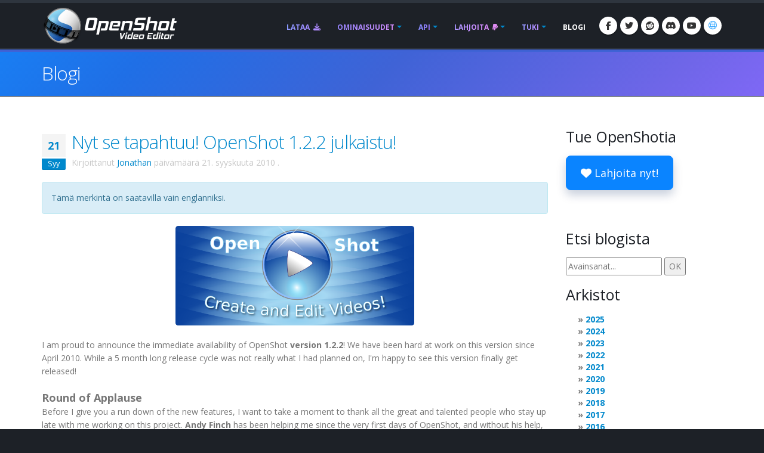

--- FILE ---
content_type: text/html; charset=utf-8
request_url: https://www.openshot.org/fi/blog/2010/09/21/its-about-time-openshot-121-released/
body_size: 21000
content:









<!DOCTYPE html>
<html lang="fi" class="dark" dir="ltr">
	<head>
		<!-- Basic -->
		<meta http-equiv="X-UA-Compatible" content="IE=edge">
		<meta http-equiv="content-type" content="text/html; charset=UTF-8">
		<meta name="language" content="fi" />
		<meta name="rating" content="General" />
		<meta name="doc-type" content="Public" />
		<meta name="doc-class" content="Living Document" />
		<meta name="robots" content="index,follow" />
		<meta name="revisit-after" content="2 Days" />

		
		
		
		
		<title>OpenShot Videoeditori | Nyt se tapahtuu! OpenShot 1.2.2 julkaistu!</title>

		
		<meta name="keywords" content="Blogi, uutiset, viimeaikainen kehitys, päivitykset" />
		<meta name="description" content="Olen ylpeä voidessani ilmoittaa OpenShot-version 1.2.2 välittömästä saatavuudesta! Olemme työskennelleet ahkerasti tämän version parissa huhtikuusta 2010 lähtien. Vaikka viiden kuukauden julkaisusykli ei ollutkaan suunnitelmissani...">
		
    
    
    
    
    
    
    

		
		<meta property="og:type" content="website">
		<meta property="og:site_name" content="OpenShot Video Editor">
		<meta property="og:title" content="Nyt se tapahtuu! OpenShot 1.2.2 julkaistu!">
		<meta property="og:description" content="Olen ylpeä voidessani ilmoittaa OpenShot-version 1.2.2 välittömästä saatavuudesta! Olemme työskennelleet ahkerasti tämän version parissa huhtikuusta 2010 lähtien. Vaikka viiden kuukauden julkaisusykli ei ollutkaan suunnitelmissani...">
		<meta property="og:url" content="https://www.openshot.org/fi/blog/2010/09/21/its-about-time-openshot-121-released/">
		<meta property="og:image" content="https://cdn.openshot.org/images/hero/openshot-social-poster.jpg">
		
		<meta property="og:image:width" content="1200">
		<meta property="og:image:height" content="630">
		
		<meta name="twitter:card" content="summary_large_image">
		<meta name="twitter:site" content="@openshot">
		<meta name="twitter:title" content="Nyt se tapahtuu! OpenShot 1.2.2 julkaistu!">
		<meta name="twitter:description" content="Olen ylpeä voidessani ilmoittaa OpenShot-version 1.2.2 välittömästä saatavuudesta! Olemme työskennelleet ahkerasti tämän version parissa huhtikuusta 2010 lähtien. Vaikka viiden kuukauden julkaisusykli ei ollutkaan suunnitelmissani...">
		<meta name="twitter:url" content="https://www.openshot.org/fi/blog/2010/09/21/its-about-time-openshot-121-released/">
		<meta name="twitter:image" content="https://cdn.openshot.org/images/hero/openshot-social-poster.jpg">
		


    
    
    
    
		<meta name="author" content="OpenShot Studios, LLC">
		
  
        <!-- Blog links -->
        <link rel="index" href="/fi/blog/" />
        <link rel="search" type="application/opensearchdescription+xml" title="OpenShot Video Editor Blog" href="/fi/blog/opensearch.xml" />
        <link rel="alternate" type="application/rss+xml" title="Viimeisimpien merkintöjen RSS-syöte" href="/fi/blog/feeds/" />
        


<link rel="archives" title="Arkistot tammikuu 2026" href="/fi/blog/2026/01/" />
<link rel="archives" title="Arkistot joulukuu 2025" href="/fi/blog/2025/12/" />
<link rel="archives" title="Arkistot joulukuu 2024" href="/fi/blog/2024/12/" />
<link rel="archives" title="Arkistot heinäkuu 2024" href="/fi/blog/2024/07/" />
<link rel="archives" title="Arkistot kesäkuu 2024" href="/fi/blog/2024/06/" />
<link rel="archives" title="Arkistot tammikuu 2024" href="/fi/blog/2024/01/" />
<link rel="archives" title="Arkistot huhtikuu 2023" href="/fi/blog/2023/04/" />
<link rel="archives" title="Arkistot joulukuu 2022" href="/fi/blog/2022/12/" />
<link rel="archives" title="Arkistot syyskuu 2021" href="/fi/blog/2021/09/" />
<link rel="archives" title="Arkistot elokuu 2021" href="/fi/blog/2021/08/" />
<link rel="archives" title="Arkistot toukokuu 2021" href="/fi/blog/2021/05/" />
<link rel="archives" title="Arkistot maaliskuu 2020" href="/fi/blog/2020/03/" />
<link rel="archives" title="Arkistot helmikuu 2020" href="/fi/blog/2020/02/" />
<link rel="archives" title="Arkistot marraskuu 2019" href="/fi/blog/2019/11/" />
<link rel="archives" title="Arkistot huhtikuu 2019" href="/fi/blog/2019/04/" />
<link rel="archives" title="Arkistot maaliskuu 2019" href="/fi/blog/2019/03/" />
<link rel="archives" title="Arkistot syyskuu 2018" href="/fi/blog/2018/09/" />
<link rel="archives" title="Arkistot kesäkuu 2018" href="/fi/blog/2018/06/" />
<link rel="archives" title="Arkistot huhtikuu 2018" href="/fi/blog/2018/04/" />
<link rel="archives" title="Arkistot maaliskuu 2018" href="/fi/blog/2018/03/" />
<link rel="archives" title="Arkistot tammikuu 2018" href="/fi/blog/2018/01/" />
<link rel="archives" title="Arkistot marraskuu 2017" href="/fi/blog/2017/11/" />
<link rel="archives" title="Arkistot syyskuu 2017" href="/fi/blog/2017/09/" />
<link rel="archives" title="Arkistot toukokuu 2017" href="/fi/blog/2017/05/" />
<link rel="archives" title="Arkistot maaliskuu 2017" href="/fi/blog/2017/03/" />
<link rel="archives" title="Arkistot joulukuu 2016" href="/fi/blog/2016/12/" />
<link rel="archives" title="Arkistot elokuu 2016" href="/fi/blog/2016/08/" />
<link rel="archives" title="Arkistot heinäkuu 2016" href="/fi/blog/2016/07/" />
<link rel="archives" title="Arkistot maaliskuu 2016" href="/fi/blog/2016/03/" />
<link rel="archives" title="Arkistot helmikuu 2016" href="/fi/blog/2016/02/" />
<link rel="archives" title="Arkistot tammikuu 2016" href="/fi/blog/2016/01/" />
<link rel="archives" title="Arkistot syyskuu 2015" href="/fi/blog/2015/09/" />
<link rel="archives" title="Arkistot helmikuu 2015" href="/fi/blog/2015/02/" />
<link rel="archives" title="Arkistot heinäkuu 2014" href="/fi/blog/2014/07/" />
<link rel="archives" title="Arkistot toukokuu 2014" href="/fi/blog/2014/05/" />
<link rel="archives" title="Arkistot huhtikuu 2014" href="/fi/blog/2014/04/" />
<link rel="archives" title="Arkistot maaliskuu 2014" href="/fi/blog/2014/03/" />
<link rel="archives" title="Arkistot helmikuu 2014" href="/fi/blog/2014/02/" />
<link rel="archives" title="Arkistot tammikuu 2014" href="/fi/blog/2014/01/" />
<link rel="archives" title="Arkistot lokakuu 2013" href="/fi/blog/2013/10/" />
<link rel="archives" title="Arkistot syyskuu 2013" href="/fi/blog/2013/09/" />
<link rel="archives" title="Arkistot elokuu 2013" href="/fi/blog/2013/08/" />
<link rel="archives" title="Arkistot heinäkuu 2013" href="/fi/blog/2013/07/" />
<link rel="archives" title="Arkistot kesäkuu 2013" href="/fi/blog/2013/06/" />
<link rel="archives" title="Arkistot huhtikuu 2013" href="/fi/blog/2013/04/" />
<link rel="archives" title="Arkistot maaliskuu 2013" href="/fi/blog/2013/03/" />
<link rel="archives" title="Arkistot helmikuu 2013" href="/fi/blog/2013/02/" />
<link rel="archives" title="Arkistot tammikuu 2013" href="/fi/blog/2013/01/" />
<link rel="archives" title="Arkistot joulukuu 2012" href="/fi/blog/2012/12/" />
<link rel="archives" title="Arkistot lokakuu 2012" href="/fi/blog/2012/10/" />
<link rel="archives" title="Arkistot syyskuu 2012" href="/fi/blog/2012/09/" />
<link rel="archives" title="Arkistot helmikuu 2012" href="/fi/blog/2012/02/" />
<link rel="archives" title="Arkistot tammikuu 2012" href="/fi/blog/2012/01/" />
<link rel="archives" title="Arkistot lokakuu 2011" href="/fi/blog/2011/10/" />
<link rel="archives" title="Arkistot syyskuu 2011" href="/fi/blog/2011/09/" />
<link rel="archives" title="Arkistot kesäkuu 2011" href="/fi/blog/2011/06/" />
<link rel="archives" title="Arkistot maaliskuu 2011" href="/fi/blog/2011/03/" />
<link rel="archives" title="Arkistot helmikuu 2011" href="/fi/blog/2011/02/" />
<link rel="archives" title="Arkistot tammikuu 2011" href="/fi/blog/2011/01/" />
<link rel="archives" title="Arkistot marraskuu 2010" href="/fi/blog/2010/11/" />
<link rel="archives" title="Arkistot lokakuu 2010" href="/fi/blog/2010/10/" />
<link rel="archives" title="Arkistot syyskuu 2010" href="/fi/blog/2010/09/" />
<link rel="archives" title="Arkistot heinäkuu 2010" href="/fi/blog/2010/07/" />
<link rel="archives" title="Arkistot kesäkuu 2010" href="/fi/blog/2010/06/" />
<link rel="archives" title="Arkistot toukokuu 2010" href="/fi/blog/2010/05/" />
<link rel="archives" title="Arkistot huhtikuu 2010" href="/fi/blog/2010/04/" />
<link rel="archives" title="Arkistot maaliskuu 2010" href="/fi/blog/2010/03/" />
<link rel="archives" title="Arkistot helmikuu 2010" href="/fi/blog/2010/02/" />
<link rel="archives" title="Arkistot tammikuu 2010" href="/fi/blog/2010/01/" />
<link rel="archives" title="Arkistot joulukuu 2009" href="/fi/blog/2009/12/" />
<link rel="archives" title="Arkistot marraskuu 2009" href="/fi/blog/2009/11/" />
<link rel="archives" title="Arkistot lokakuu 2009" href="/fi/blog/2009/10/" />
<link rel="archives" title="Arkistot syyskuu 2009" href="/fi/blog/2009/09/" />
<link rel="archives" title="Arkistot elokuu 2009" href="/fi/blog/2009/08/" />
<link rel="archives" title="Arkistot heinäkuu 2009" href="/fi/blog/2009/07/" />
<link rel="archives" title="Arkistot kesäkuu 2009" href="/fi/blog/2009/06/" />
<link rel="archives" title="Arkistot toukokuu 2009" href="/fi/blog/2009/05/" />
<link rel="archives" title="Arkistot huhtikuu 2009" href="/fi/blog/2009/04/" />
<link rel="archives" title="Arkistot maaliskuu 2009" href="/fi/blog/2009/03/" />
<link rel="archives" title="Arkistot joulukuu 2008" href="/fi/blog/2008/12/" />
<link rel="archives" title="Arkistot marraskuu 2008" href="/fi/blog/2008/11/" />
<link rel="archives" title="Arkistot lokakuu 2008" href="/fi/blog/2008/10/" />
<link rel="archives" title="Arkistot syyskuu 2008" href="/fi/blog/2008/09/" />
<link rel="archives" title="Arkistot heinäkuu 2008" href="/fi/blog/2008/07/" />
<link rel="archives" title="Arkistot kesäkuu 2008" href="/fi/blog/2008/06/" />
<link rel="archives" title="Arkistot toukokuu 2008" href="/fi/blog/2008/05/" />


        

  
  <link rel="prev" title="Meerkat sisältää OpenShot 1.2.2:n!" href="/fi/blog/2010/09/24/meerkat-to-include-openshot-122/" />
  
  
  <link rel="next" title="Käännä ohjekirja versioon 1.2.0" href="/fi/blog/2010/09/12/translate-help-manual-for-120/" />
  

		
		
		<script type="application/ld+json">
		{
				"@context": "https://schema.org",
				"@graph": [
						{
								"@type": "Organization",
								"@id": "https://www.openshot.org/#organization",
								"name": "OpenShot Studios, LLC",
								"url": "https://www.openshot.org/",
								"logo": {
										"@type": "ImageObject",
										"@id": "https://www.openshot.org/#logo",
										"url": "https://cdn.openshot.org/images/logos/logo.png",
										"width": 226,
										"height": 60
								}
						}
				]
		}
		</script>
		
		

		<!-- Favicon -->
		<link rel="shortcut icon" href="https://cdn.openshot.org/images/favicon.png" type="image/png" />
		<link rel="apple-touch-icon" href="https://cdn.openshot.org/images/favicon.png">

		<!-- Mobile Metas -->
		<meta name="viewport" content="width=device-width, minimum-scale=1.0, maximum-scale=1.0, user-scalable=no">

    	<!-- Web Fonts  -->
		<link href="https://fonts.googleapis.com/css?family=Open+Sans:300,400,600,700,800%7CShadows+Into+Light&display=swap" rel="stylesheet" type="text/css">

		<!-- Vendor CSS --><link rel="stylesheet" href="https://cdn.openshot.org/static/vendor/bootstrap/css/bootstrap.min.css?v=20260115">
   		<link rel="stylesheet" href="https://cdn.openshot.org/static/vendor/fontawesome/css/all.min.css?v=20260115">
		<link rel="stylesheet" href="https://cdn.openshot.org/static/vendor/animate/animate.min.css?v=20260115">
		<link rel="stylesheet" href="https://cdn.openshot.org/static/vendor/simple-line-icons/css/simple-line-icons.min.css?v=20260115">
		<link rel="stylesheet" href="https://cdn.openshot.org/static/vendor/magnific-popup/magnific-popup.min.css?v=20260115">

		<!-- Theme CSS -->
		<link rel="stylesheet" href="https://cdn.openshot.org/static/css/theme.css?v=20260115">
		<link rel="stylesheet" href="https://cdn.openshot.org/static/css/theme-elements.css?v=20260115">
		<link rel="stylesheet" href="https://cdn.openshot.org/static/css/theme-blog.css?v=20260115">

		<!-- Current Page CSS -->
		
		

		<!-- Skin CSS -->
		<link rel="stylesheet" href="https://cdn.openshot.org/static/css/skins/default.css?v=20260115">

		<!-- Theme Custom CSS -->
		<link rel="stylesheet" href="https://cdn.openshot.org/static/css/custom.css?v=20260115">

        <!-- Language links (for search engines) -->
        <link rel="canonical" href="https://www.openshot.org/fi/blog/2010/09/21/its-about-time-openshot-121-released/" />

        
            <!-- Suggest en translation -->
        

        <!-- Language style (left to right / right to left) -->
        <style>
            body {
               direction: ltr;
            }
            .alert-link:after {
                content: "\200E‎";
            }
            #language-alert.alert-dark {
                background-color: #333a44;
                border-color: #07080a;
                color: #ced3db;
            }
            #language-alert.alert-dark .alert-link {
                color: #fafbfb;
            }
            #language-icon-header.language-icon-attention {
                color: #2aa3ff;
            }
            a:hover #language-icon-header.language-icon-attention {
                color: #ffffff;
            }
            a:focus #language-icon-header.language-icon-attention,
            a:focus-visible #language-icon-header.language-icon-attention {
                color: #2aa3ff;
            }
            .preferred-language-link {
                display: block;
                padding: 10px 12px;
                background: #f4f7fb;
                border: 1px solid #d6e4f7;
                border-radius: 4px;
                color: #1f6fb2;
                text-decoration: none;
            }
            .preferred-language-link:hover,
            .preferred-language-link:focus {
                background: #e9f1fb;
                border-color: #c3d8f3;
                color: #1f6fb2;
                text-decoration: none;
            }
        </style>
        <style>
            .social-icons li:hover.social-icons-discord a,
            .social-icons li.social-icons-discord:hover a {
                background: #5865F2 !important;
                color: #fff !important;
            }
        </style>


         <script>
            window.dataLayer = window.dataLayer || [];
            function gtag(){ dataLayer.push(arguments); }

            // Keep gtag_enable_tcf_support commented to avoid auto-update conflicts with explicit manual update (matches GA toggles requiring updates)
            window['gtag_enable_tcf_support'] = true;

            gtag('consent', 'default', {
              ad_personalization:   'denied',
              ad_storage:           'denied',
              ad_user_data:         'denied',
              analytics_storage:    'denied',
              functionality_storage:'denied',
              personalization_storage: 'denied',
              security_storage:     'granted',
              wait_for_update:      500,
            });

            gtag("set", "ads_data_redaction", true);
            gtag("set", "url_passthrough", false);
          </script>

          <!-- GA library -->
          <script async src="https://www.googletagmanager.com/gtag/js?id=G-W2VHM9Y8QH"></script>
          <script>
            gtag('js', new Date());
            gtag('config', 'G-W2VHM9Y8QH');
            gtag('config', 'AW-994591350');
          </script>

          <script>
            /* ===== global flags ===== */
            window.adsConsentGranted = false;   // true only when personalised ads allowed
            window.adsBidsReady      = false;
            window.adsRefreshed      = false;
            window.consentReady = false;

            function maybeRefreshAds() {
              console.log('[Ads] maybeRefreshAds called, adsConsentGranted:', window.adsConsentGranted, 'adsBidsReady:', window.adsBidsReady, 'adsRefreshed:', window.adsRefreshed);
              if (window.adsConsentGranted && window.adsBidsReady && !window.adsRefreshed) {
                googletag.cmd.push(() => {
                  console.log('[Ads] consent + bids ready → first refresh');
                  googletag.pubads().refresh();
                  window.adsRefreshed = true;
                });
              } else {
                console.log('[Ads] conditions not met for refresh');
              }
            }

            /* ===== Funding Choices callback ===== */
            window.googlefc        = window.googlefc || {};
            googlefc.callbackQueue = googlefc.callbackQueue || [];
            googlefc.callbackQueue.push({
              CONSENT_DATA_READY : () => {
                window.consentReady = true;

                const v = googlefc.getGoogleConsentModeValues();
                const S = googlefc.ConsentModePurposeStatusEnum;

                const allowed = x =>
                  x === S.CONSENT_MODE_PURPOSE_STATUS_GRANTED       ||
                  x === S.CONSENT_MODE_PURPOSE_STATUS_NOT_APPLICABLE||
                  x === S.CONSENT_MODE_PURPOSE_STATUS_NOT_CONFIGURED;

                const adAllowed      = allowed(v.adStoragePurposeConsentStatus);
                const anaAllowed     = allowed(v.analyticsStoragePurposeConsentStatus);
                const funAllowed     = allowed(v.functionalityStoragePurposeConsentStatus);
                const audAllowed     = allowed(v.adUserDataPurposeConsentStatus);
                const perAllowed     = allowed(v.adPersonalizationPurposeConsentStatus);
                const secAllowed     = allowed(v.securityStoragePurposeConsentStatus);

                // Explicit update kept for GA toggles; omit security_storage to avoid flip (defaults to granted)
                gtag('consent','update', {
                  ad_storage:            adAllowed  ? 'granted' : 'denied',
                  analytics_storage:     anaAllowed ? 'granted' : 'denied',
                  //functionality_storage: funAllowed ? 'granted' : 'denied',
                  personalization_storage: perAllowed ? 'granted' : 'denied',
                  ad_user_data:          audAllowed ? 'granted' : 'denied',
                  ad_personalization:    perAllowed ? 'granted' : 'denied',
                  //security_storage:      secAllowed ? 'granted' : 'denied',
                });

                if (adAllowed) {
                  gtag("set", "ads_data_redaction", false);
                }

                /* flag for refresh logic */
                window.adsConsentGranted = adAllowed;
                console.log('[Ads] CONSENT_DATA_READY — ad_storage:', adAllowed ? 'granted' : 'denied');
                maybeRefreshAds();

                if (typeof __tcfapi === 'function') {
                  __tcfapi('addEventListener', 2, (tcData, success) => {
                    if (success && (tcData.eventStatus === 'tcloaded' || tcData.eventStatus === 'useractioncomplete')) {
                      console.log('[TCF Debug] TCData:', tcData);
                    }
                  });
                }
              }
            });
          </script>

          <!-- Funding Choices loader + shim (unchanged) -->
          <script async src="https://fundingchoicesmessages.google.com/i/pub-6992519260108226?ers=1"></script>
          <script>
            (function pingFC(){
              if(!window.frames.googlefcPresent){
                if(document.body){
                  const i=document.createElement('iframe');
                  i.style='width:0;height:0;border:none;position:absolute;left:-9999px;top:-9999px';
                  i.name='googlefcPresent';
                  document.body.appendChild(i);
                }else{ setTimeout(pingFC,0); }
              }
            })();
          </script>




        <script>
          // Function to load GPT only when CMP is ready
          (function loadGPTWhenReady() {
            if (typeof __tcfapi !== 'undefined') {
              // CMP is ready, load GPT script
              const gptScript = document.createElement('script');
              gptScript.async = true;
              gptScript.src = 'https://securepubads.g.doubleclick.net/tag/js/gpt.js';
              gptScript.crossOrigin = 'anonymous';
              document.head.appendChild(gptScript);
            } else {
              // CMP not ready, check again after 100ms
              setTimeout(loadGPTWhenReady, 100);
            }
          })();
        </script>
        <script>
          window.googletag = window.googletag || { cmd: [] };
          googletag.cmd.push(function () {
            /* ---------- size mappings ---------- */
            const largeBannerMapping = googletag.sizeMapping()
              .addSize([1000, 600], [[970, 90], [728, 90]])   // desktop
              .addSize([800,  600], [[728, 90]])              // tablet
              .addSize([0,      0], [[300, 250]])             // phone
              .build();

            const smallBannerMapping = googletag.sizeMapping()
              .addSize([1200, 600], [[728, 90]])              // wide
              .addSize([0,      0], [[300, 250]])             // fallback
              .build();


        
            googletag.defineSlot('/21809389562/TopBanner-1170x113', [[970, 90], [300, 250]], 'div-gpt-ad-1554958960827-0').defineSizeMapping(largeBannerMapping).addService(googletag.pubads());
            googletag.defineSlot('/21809389562/BottomContentBanner-1170x113', [[970, 90], [300, 250]], 'div-gpt-ad-1554692803700-0').defineSizeMapping(largeBannerMapping).addService(googletag.pubads());
            googletag.defineSlot('/21809389562/BottomLatestPost-360x280', [[300, 250], [360, 280]], 'div-gpt-ad-1555100705815-0').addService(googletag.pubads());
                googletag.defineSlot('/21809389562/RightSide1-360x360', [[300, 600]], 'div-gpt-ad-1554838686778-0').addService(googletag.pubads());


            googletag.pubads().enableSingleRequest();
            googletag.pubads().collapseEmptyDivs();
            googletag.pubads().disableInitialLoad();
            googletag.enableServices();

            console.log('[Ads] GPT slots defined — initial load disabled');

            // If no header bidding provider is present, mark bids ready so ads can refresh.
            const hasHeaderBidding = !!(window.apstag || window.pbjs);
            if (!hasHeaderBidding) {
              window.adsBidsReady = true;
              maybeRefreshAds();
            }
          }); // closes the googletag.cmd.push opened in “Begin”
          </script>


        

        




	</head>
	<body>

		<div class="body">
			<header id="header" class="header-narrow" data-plugin-options="{'stickyEnabled': true, 'stickyEnableOnBoxed': true, 'stickyEnableOnMobile': true, 'stickyStartAt': 0, 'stickySetTop': '0'}">
				<div class="header-body">
					<div class="header-container container">
						<div class="header-row">
							<div class="header-column">
								<div class="header-logo">
                                    
									<a href="/fi/" title="OpenShot Video Editor">
										<img alt="OpenShot Video Editor Logo" src="https://cdn.openshot.org/images/logos/logo.png" width="226" height="60" style="max-width: 100%; height: auto;">
									</a>
                                    
								</div>
							</div>
							<div class="header-column">
								<div class="header-row">
									<div class="header-nav">
										<button class="btn header-btn-collapse-nav" data-toggle="collapse" data-target=".header-nav-main">
											<i class="fa-solid fa-bars"></i>
										</button>
										<ul class="header-social-icons social-icons">
											<li class="social-icons-facebook hidden-xs"><a href="https://www.facebook.com/openshot/" target="_blank" rel="noopener noreferrer" title="Facebook"><i class="fa-brands fa-facebook-f"></i></a></li>
											<li class="social-icons-twitter hidden-xs"><a href="https://www.twitter.com/openshot/" target="_blank" rel="noopener noreferrer" title="Twitter"><i class="fa-brands fa-twitter"></i></a></li>
											<li class="social-icons-reddit hidden-md hidden-xs"><a href="https://www.reddit.com/r/OpenShot/" target="_blank" title="Reddit"><i class="fa-brands fa-reddit"></i></a></li>
                                            <li class="social-icons-discord hidden-md hidden-xs"><a href="/discord/" target="_blank" title="Discord"><i class="fa-brands fa-discord"></i></a></li>
                                            <li class="social-icons-youtube hidden-md hidden-xs"><a href="https://www.youtube.com/user/JonOomph" target="_blank" rel="noopener noreferrer" title="YouTube"><i class="fa-brands fa-youtube"></i></a></li>
                                            <li class="social-icons-skype"><a href="#" data-toggle="modal" data-target="#formModal" title="Kieli: suomi (fi)" aria-label="Kieli: suomi (fi)"><i id="language-icon-header" class="icon-globe icons"></i></a></li>
										</ul>
										<div class="header-nav-main header-nav-main-effect-1 header-nav-main-sub-effect-1 collapse">
											<nav>
                                                
												<ul class="nav nav-pills" id="mainNav">
                                                    <li class="">
                                                        <a href="/fi/download/">
                                                            Lataa <i class="fa-solid fa-download" style="padding-left: 3px;"></i>
                                                        </a>
                                                    </li>
                                                    <li class="dropdown ">
                                                        <a class="dropdown-toggle" href="/fi/features/">
                                                            Ominaisuudet
                                                        </a>
                                                        <ul class="dropdown-menu">
                                                            <li><a href="/fi/features/">Katso ominaisuudet</a></li>
                                                            <li><a href="/fi/screenshots/">Kuvakaappaukset</a></li>
                                                            <li><a href="/fi/videos/">Videot</a></li>
                                                            <li class="dropdown-submenu">
                                                                <a href="/fi/about/">Tietoja meistä</a>
                                                                <ul class="dropdown-menu">
                                                                    <li><a href="/fi/about/">Tietoja OpenShotista</a></li>
                                                                    <li><a href="/fi/story/">Tarinamme</a></li>
                                                                    <li><a href="/fi/awards/">Palkintomme</a></li>
                                                                    <li><a href="/fi/company/">Yhtiömme</a></li>
                                                                    <li><a href="/fi/sponsors/">Sponsorit</a></li>
                                                                    <li><a href="/fi/contact/">Ota yhteyttä</a></li>
                                                                    <li><a href="/fi/developers/">Tapaa kehittäjät</a></li>
                                                                </ul>
                                                            </li>
                                                        </ul>
                                                    </li>
                                                    <li class="dropdown ">
                                                        <a class="dropdown-toggle" href="/fi/cloud-api/">
                                                            API
                                                        </a>
                                                        <ul class="dropdown-menu">
                                                            <li><a href="/fi/cloud-api/"><i class="fa-solid fa-cloud"></i> OpenShot Pilvirajapinta</a></li>
                                                            <li><a href="/fi/libopenshot/"><i class="fa-solid fa-code"></i> OpenShot C++-kirjasto</a></li>
                                                        </ul>
                                                    </li>
                                                    <li class="dropdown ">
                                                        <a class="dropdown-toggle" href="/fi/donate/">
                                                            Lahjoita <i class="fa-brands fa-paypal" style="padding-left: 3px;"></i>
                                                        </a>
                                                        <ul class="dropdown-menu">
                                                            <li><a href="/fi/donate/">Tee lahjoitus</a></li>
                                                            <li><a href="/fi/donations/">Katso lahjoituksia</a></li>
                                                        </ul>
                                                    </li>
                                                    <li class="dropdown ">
                                                        <a class="dropdown-toggle" href="/fi/user-guide/">
                                                            Tuki
                                                        </a>
                                                        <ul class="dropdown-menu">
                                                            <li><a href="/fi/user-guide/"><i class="fa-solid fa-book" style="vertical-align: middle; margin-right: 3px;"></i> Ohjekirja</a></li>
                                                            <li><a href="/fi/learn/"><i class="fa-solid fa-graduation-cap" style="vertical-align: middle; margin-right: 3px;"></i> Opiskele videon muokkausta</a></li>
                                                            <li><a href="/fi/issues/new/"><i class="fa-solid fa-bug" style="vertical-align: middle; margin-right: 3px;"></i> Ilmoita ongelmasta</a></li>
                                                            <li><a href="/discord/" target="_blank"><i class="fa-brands fa-discord" style="vertical-align: middle; margin-right: 3px;"></i> Discord</a></li>
                                                            <li><a href="https://translations.launchpad.net/openshot/2.0/+translations" target="_blank" rel="noopener noreferrer"><i class="fa-solid fa-language" style="vertical-align: middle; margin-right: 3px;"></i> Käännökset</a></li>
                                                            <li><a href="/fi/forum/" target="_blank"><i class="icon-people icons" style="vertical-align: middle; margin-right: 3px;"></i> Vieraile foorumeilla</a></li>
                                                        </ul>
                                                    </li>
                                                    <li class="active">
                                                        <a href="/fi/blog/">
                                                            Blogi
                                                        </a>
                                                    </li>
												</ul>
                                                
											</nav>
										</div>
									</div>
								</div>
							</div>
						</div>
					</div>
				</div>
			</header>

			<div role="main" class="main">
                
    


<div id="language-alert" class="alert alert-dark" style="padding: 6px; margin: 0px; text-align: center; border-radius: 0px; border: 0px; display: none;">
    <strong><i class="fa-regular fa-comments"></i> <a id="language-alert-link" href="" class="alert-link"></a></strong>
</div>


    <section class="page-header">
        <div class="container">
            <div class="row">
                <div class="col-md-12">
                    <h1>
                        
                        <a href="/fi/blog/" style="color: #fff; text-decoration: none;">Blogi</a>
                        
                    </h1>
                </div>
            </div>
        </div>
    </section>


    <div class="container">

        
        
        

        
        
    <div class="row centered">
        <div class="col-md-12" style="text-align: center; padding-bottom: 20px;">
            <!-- /21809389562/TopBanner-1170x113 -->
            <div id='div-gpt-ad-1554958960827-0'>
            <script>
            googletag.cmd.push(function() { googletag.display('div-gpt-ad-1554958960827-0'); });
            </script>
            </div>
        </div>
    </div>


        <div class="row">
            <div class="col-md-9">
                


  





<article id="entry-89" class="hentry" itemscope itemtype="http://schema.org/Article">
  
  <header class="entry-header">
    
    <div class="recent-posts">
        <article class="post">
            <div class="date">
                <span class="day" style="background-color: #F4F4F4; color: #0088cc;">21</span>
                <span class="month">Syy</span>
            </div>
        </article>
    </div>
    
    <h2 class="entry-title" itemprop="name">
      <a href="/fi/blog/2010/09/21/its-about-time-openshot-121-released/" title="Nyt se tapahtuu! OpenShot 1.2.2 julkaistu!" rel="bookmark" itemprop="url">
        Nyt se tapahtuu! OpenShot 1.2.2&nbsp;julkaistu!
      </a>
    </h2>
    
    
    
    <p class="entry-info" style="margin-top:-30px; color: #c7c7c7;">
      
      
      
      Kirjoittanut
      
      <span class="vcard author" itemprop="author" itemscope itemtype="http://schema.org/Person">
        <a href="/fi/blog/authors/jonathan/" class="fn url" rel="author"
           title="Näytä kaikki Jonathan:n merkinnät" itemprop="url">Jonathan</a></span>
      
      päivämäärä
      
      
      
      
      <time class="published" datetime="2010-09-21T01:51:00.015000-05:00" itemprop="datePublished">21. syyskuuta 2010</time>
      
      
      
      .
      
      
    </p>
    
    
    <meta itemprop="dateCreated" content="2010-09-21T01:51:00.015000-05:00" />
    
  </header>
  

  
  <div class="entry-body">
    
    <meta itemprop="wordCount" content="954" />
    

    
    
    

    
    
    

    
    <div class="alert alert-info blog-english-only" role="note">
      Tämä merkintä on saatavilla vain englanniksi.
    </div>
    

    
    
    
    <div class="entry-content" itemprop="articleBody">
      <div style="text-align: center;"><a href="https://cdn.openshot.org/images/uploads/archive/bannertemplate.png"><img src="https://cdn.openshot.org/images/uploads/archive/bannertemplate.png" border="0" alt="" id="BLOGGER_PHOTO_ID_5519567961750198882" style="cursor: pointer; width: 400px; height: 167px; " /></a></div><div style="text-align: left;"><br /></div><div style="text-align: left;">I am proud to announce the immediate availability of OpenShot <b>version 1.2.2</b>!  We have been hard at work on this version since April 2010.  While a 5 month long release cycle was not really what I had planned on, I'm happy to see this version finally get released!</div><div style="text-align: left;"><br /></div><div><span class="Apple-style-span" style="font-size: large;"><b>Round of Applause<br /></b></span>Before I give you a run down of the new features, I want to take a moment to thank all the great and talented people who stay up late with me working on this project. <b>Andy Finch</b> has been helping me since the very first days of OpenShot, and without his help, OpenShot would probably not be here today.  <b>Olivier Girard</b> is one of the biggest promoters of OpenShot, writing articles, assisting new users, and was the primary contributor to the awesome OpenShot <a href="http://www.blogger.com/www.openshotusers.com/help/1.2/en/">help manual</a>. <b>Maël Lavault</b> has been a huge help on LaunchPad, answering questions, submitting patches, and was a huge help on this latest version.  To <b>all the people</b> who have helped me, THANK YOU SO MUCH for making OpenShot the great application it is today!<br /><br /></div><div><span class="Apple-style-span" style="font-size: large; "><b>Getting Started</b></span><br />Now, let's talk a bit about version 1.2.2.  Where did 1.2.0 &amp; 1.2.1 go?  Why did we skip straight to 1.2.2.  Well my friends, that is an interesting story, but one for another day.  Just know that 1.2.2 is the official release, and it's awesome!  I might be a little biased, but seriously, this is a really great release.<br /><br /><b><span class="Apple-style-span" style="font-size: large;">Video Highlights</span></b><br />As is tradition, I have used OpenShot to create a short video showcasing some of the new features.  I mixed in some great overly dramatic music, and a few screen-casts to create a true masterpiece.  Okay, I admit, the video is not quite a masterpiece, but if I said that, nobody would watch it.<br /><iframe src="http://player.vimeo.com/video/15117538?portrait=0" width="500" height="281" frameborder="0"></iframe><p><a href="http://vimeo.com/15117538">OpenShot 1.2 Highlights</a> from <a href="http://vimeo.com/openshot">Jonathan Thomas</a> on <a href="http://vimeo.com/">Vimeo</a>.</p><b><span class="Apple-style-span" style="font-size: large; ">New Features:</span></b><br /><ul><li>Improved Stability</li><li>3D Animated Titles (powered by Blender 2.5)</li><li>Custom Transitions</li><li>New Audio &amp; Video Effects</li><li>Time-line Improvements / Animations</li><li>Improved Effects User Interface</li><li>Improved Theme Engine (New netbook friendly theme)</li><li>Razor Improvements (now supports snapping to play-head)</li><li>Improved Language Support (Rotate effect now works in all locales)</li><li>New DVD Export (Create compliant DVD images)</li><li>Improved Preferences Dialog</li><li>Improved Exporting of different frame-rates</li><li>Numerous Bug Fixes</li></ul>Let me dive into more depth on a few of these new features, and provide some screen-shots for your viewing pleasure.<br /><br /><b><span class="Apple-style-span" style="font-size: large;">3D Animated Titles</span></b></div><div>We have taken the power of Blender, some really cool animated title templates, and mixed them together with the simple and user-friendly style of OpenShot to create a truly unique feature.  Everyone can now enjoy creating their own animated title sequences!  Of course, none of this would be possible without the great Blender open-source 3D animation package!  Colin Levy, the director of Sintel, even contributed a slick title animation to OpenShot! Blender has so many good features, but most are difficult for the average user to tap into. I hope that we can expand this relationship even further in future releases.</div><div style="text-align: center;"><span class="Apple-style-span" style="font-size: large; "><b><span class="Apple-style-span" style="font-weight: normal; font-size: 16px; "><a href="https://cdn.openshot.org/images/uploads/archive/Screenshot-Animated+Title+Editor.png"><img src="https://cdn.openshot.org/images/uploads/archive/Screenshot-Animated+Title+Editor.png" border="0" alt="" id="BLOGGER_PHOTO_ID_5519551247620209858" style="cursor: pointer; width: 400px; height: 267px; " /></a><br /><span class="Apple-style-span" style="font-size: small;"><span class="Apple-style-span">[click for larger image]</span></span></span></b></span></div><div><br /></div><div><div style="text-align: left;"><b><span class="Apple-style-span" style="font-size: large;">New Audio &amp; Video Effects</span></b></div>Many new effects have been added to this release.  However, a few effects had to be removed, due to crashes and instability on some systems.  We replaced the missing effects with even cooler ones, so no tears.  My favorite new effect is called <b>Chroma Hold</b>.  This effect turns your video into grayscale except for 1 color.  I've seen this effect used on TV commercials many times, and now we can all use it!</div><div><div style="text-align: center;"><a href="https://cdn.openshot.org/images/uploads/archive/Chroma-hold-effect.png"><img src="https://cdn.openshot.org/images/uploads/archive/Chroma-hold-effect.png" border="0" alt="" id="BLOGGER_PHOTO_ID_5519562270316130610" style="cursor: pointer; width: 400px; height: 232px; " /></a><br /><span class="Apple-style-span" style="font-size: large; "><b><span class="Apple-style-span" style="font-weight: normal; font-size: 16px; "><span class="Apple-style-span" style="font-size: small; "><span class="Apple-style-span">[click for larger image]</span></span></span></b></span></div><br /><b><span class="Apple-style-span" style="font-size: large;">Timeline Improvements &amp; Animations</span></b><br />We have added lots of polish and some subtle animations to all clip and transition movement, which is easier for the eye to follow.  For example, clips that are not placed in a valid spot, smoothly (but quickly) animate back to their correct location.  Clips that are removed animate into a dot and disappear.  Same for transitions.</div><div><div style="text-align: center;"><a href="https://cdn.openshot.org/images/uploads/archive/New-timeline-features.png"><img src="https://cdn.openshot.org/images/uploads/archive/New-timeline-features.png" border="0" alt="" id="BLOGGER_PHOTO_ID_5519564489390965426" style="cursor: pointer; width: 294px; height: 172px; " /></a><br /><span class="Apple-style-span" style="font-size: large; "><b><span class="Apple-style-span" style="font-weight: normal; font-size: 16px; "><span class="Apple-style-span" style="font-size: small; "><span class="Apple-style-span">[click for larger image]</span></span></span></b></span></div><br /><b><span class="Apple-style-span" style="font-size: large;">Improved Theme Engine <span class="Apple-style-span" style="font-weight: normal;">(Netbook friendly theme)</span></span></b><br />The code that draws the time-line and buttons (our theme engine) has been drastically improved.  Now theme artists can not only change the images, but the height, width, offset, position, alpha, and color of items.  In theory, almost any video editor interface can now be created... assuming some artists want to jump in and help out.  Also, a new theme was designed for netbook screens, taking advantage of the new theme engine.</div><div><div style="text-align: center;"><a href="https://cdn.openshot.org/images/uploads/archive/Netbook-theme-for-openshot.png"><img src="https://cdn.openshot.org/images/uploads/archive/Netbook-theme-for-openshot.png" border="0" alt="" id="BLOGGER_PHOTO_ID_5519565041640507506" style="cursor: pointer; width: 400px; height: 251px; " /></a><br /><span class="Apple-style-span" style="font-size: large; "><b><span class="Apple-style-span" style="font-weight: normal; font-size: 16px; "><span class="Apple-style-span" style="font-size: small; "><span class="Apple-style-span">[click for larger image]</span></span></span></b></span></div><br /><b><span class="Apple-style-span" style="font-size: large;">GTK 2.18 Required</span></b><br />Okay, so what does this mean?  In Ubuntu terminology, you must have Ubuntu 9.10 or greater to run this version of OpenShot.  The glade library (which we previously used to display our interface) has been depreciated, and so we moved onto just using the GTK library.  Many of the GTK features we are now using only work on GTK 2.18+, so with the assumption that most users are on 9.10 of Ubuntu (or greater), we decided it was not worth the effort to back-port to previous version of Ubuntu.  However, it is possible (in theory) to adapt OpenShot to Ubuntu 9.04, but that's about as far back as possible, without recompiling GTK... and who wants to do that. =)<br /><br /><b><span class="Apple-style-span" style="font-size: large;">Download Today</span></b><br />The <a href="http://www.openshotvideo.com/2008/04/ppa-instructions.html">OpenShot PPA</a> is the easiest way to install (and stay updated).  It works on Ubuntu 9.10 and greater.  Just follow the easy instructions, and enjoy!  However, if you would rather <a href="https://launchpad.net/openshot/1.2/1.2.2">download the DEB installers</a><a href="http://www.openshotvideo.com/2008/04/download.html">,</a> you can do that as well. <br /><br /><b><span class="Apple-style-span" style="font-size: large;">Fun Fact</span></b><br />Did you know that in <a href="http://maps.google.com/maps?q=Kerala,+India&amp;um=1&amp;ie=UTF-8&amp;sa=N&amp;hl=en&amp;tab=wl">Kerala, India</a>, a high-school textbook is including a chapter on OpenShot to be taught at all the schools in their city?  How cool is that!<br /><br /><b><span class="Apple-style-span" style="font-size: large;">Conclusion</span></b><br />Thanks again to all the blog readers, users, supporters, translators, programmers, artists, directors, packagers, donors, and of course to my wife, Cindy, who allows me the time to work on this project.<br /><br /><b><span class="Apple-style-span" style="font-size: large;"><a href="http://www.openshotvideo.com/2008/04/download.html">Download OpenShot</a></span></b> today and create some amazing videos... just be sure to tag your videos on YouTube as "Created with OpenShot, Yo!".  Okay, you can leave off that last part, and just include "Created with OpenShot".</div>
    </div>
    
    

    
    
    
  </div>
  

  
  <footer class="entry-footer">
    
    <p class="entry-tags" style="margin: 0px;">
      <strong>Tunnisteet</strong> :
      <meta itemprop="keywords" content="" />
      
      <span>Ei tunnisteita</span>
      
    </p>
    
    
    <p class="entry-discussions" style="margin: 0px;">
      <strong>Keskustelut</strong> :
      

      <a href="/fi/blog/2010/09/21/its-about-time-openshot-121-released/#comments" class="disqus-comment-count" data-disqus-url="https://www.openshot.org/blog/2010/09/21/its-about-time-openshot-121-released/" title="Kommentit kohteesta Nyt se tapahtuu! OpenShot 1.2.2 julkaistu!">
        Katso kommentit
      </a>

      
      
      
      
      
    </p>
    
  </footer>
  
</article>
<hr/>




<aside role="complementary" class="entry-widgets">
  
  
  
  <div class="entry-next">
    <h3>Seuraava merkintä</h3>
    <p>
      <a href="/fi/blog/2010/09/12/translate-help-manual-for-120/" title="Käännä ohjekirja versioon 1.2.0" rel="next">
        Käännä ohjekirja versioon 1.2.0
      </a>
    </p>
  </div>
  
  
  
  
  
  
  <div class="entry-previous">
    <h3>Edellinen</h3>
    <p>
      <a href="/fi/blog/2010/09/24/meerkat-to-include-openshot-122/" title="Meerkat sisältää OpenShot 1.2.2:n!" rel="prev">
        Meerkat sisältää OpenShot 1.2.2:n!
      </a>
    </p>
  </div>
  
  
  
  
  
  
  
  
  
  <div class="entry-similar">
    <h3>Samankaltaiset merkinnät</h3>
    



<ul class="entries-similar">
  
  
  <li>
    <a href="/fi/blog/2011/06/13/openshot-featured-on-category5tv/" title="OpenShot esillä Category5.TV:ssä!" rel="bookmark">OpenShot esillä Category5.TV:ssä!</a>
  </li>
  
  
  
  <li>
    <a href="/fi/blog/2011/09/16/version-14-sweeties-and-future/" title="Versio 1.4, rakkaat, ja tulevaisuus!" rel="bookmark">Versio 1.4, rakkaat, ja tulevaisuus!</a>
  </li>
  
  
  
  <li>
    <a href="/fi/blog/2010/10/15/statistics-showdown-best-linux-video/" title="Tilastot taistossa: Paras Linux-videoeditori" rel="bookmark">Tilastot taistossa: Paras Linux-videoeditori</a>
  </li>
  
  
  
  <li>
    <a href="/fi/blog/2011/02/13/openshot-130-released-amazingly-awesome/" title="OpenShot 1.3.0 julkaistu! Hämmästyttävän mahtava!" rel="bookmark">OpenShot 1.3.0 julkaistu! Hämmästyttävän mahtava!</a>
  </li>
  
  
  
  <li>
    <a href="/fi/blog/2010/11/26/new-theme-new-icons-so-sexy/" title="Uusi teema! Uudet ikonit! Niin tyylikästä!" rel="bookmark">Uusi teema! Uudet ikonit! Niin tyylikästä!</a>
  </li>
  
  
</ul>

  </div>
  
</aside>









<!-- Discuss Comments Here -->

<section id="comments">
    <div id="disqus_thread"></div>
    <script>
    var disqusLanguage = (function(code) {
        var map = {
            "ar": "ar",
            "zh-hans": "zh",
            "zh-hant": "zh_TW",
            "hr": null, // no Disqus translation bundle
            "nl": "nl",
            "fr": "fr",
            "fi": "fi",
            "en": null, // default language, no bundle
            "de": "de",
            "hi": "hi",
            "is": null, // no Disqus translation bundle
            "it": "it",
            "ja": "ja",
            "ko": "ko",
            "nb": "nb",
            "pl": "pl",
            "pt": "pt_BR",
            "ro": "ro",
            "ru": "ru",
            "es": "es_ES",
            "tr": "tr",
            "vi": "vi",
            "uk": "uk"
        };
        var mapped = Object.prototype.hasOwnProperty.call(map, code) ? map[code] : code;
        return mapped || null;
    })("fi");
    window.disqusLanguage = disqusLanguage;
    var disqus_config = function () {
        this.page.url = 'https://www.openshot.org/blog/2010/09/21/its-about-time-openshot-121-released/';
        this.page.identifier = 'its-about-time-openshot-121-released';
        if (disqusLanguage) {
            this.language = disqusLanguage;
        }
    };
    (function() {
    var d = document, s = d.createElement('script');
    s.src = 'https://openshot.disqus.com/embed.js';
    s.setAttribute('data-timestamp', +new Date());
    (d.head || d.body).appendChild(s);
    })();
    </script>
    <noscript>Please enable JavaScript to view the <a href="https://disqus.com/?ref_noscript">comments powered by Disqus.</a></noscript>
</section>






            </div>

            <div class="col-md-3">
                
<aside id="widget-welcome" class="widget">
    <h3>Tue OpenShotia</h3>
    <p><a href="/fi/donate/" class="btn btn-lg btn-primary download-openshot"><i class="fa-solid fa-heart" style="color:#fff;"></i> Lahjoita nyt!</a><br /></p>
    
        <div class="row centered hidden-xs hidden-sm">
            <div class="" style="text-align: center; padding-bottom: 20px; margin-top: 15px;">
                <!-- /21809389562/RightSide1-360x360 -->
                <div id='div-gpt-ad-1554838686778-0'>
                <script>
                googletag.cmd.push(function() { googletag.display('div-gpt-ad-1554838686778-0'); });
                </script>
                </div>
            </div>
        </div>
    
</aside>
<aside id="widget-search" class="widget">
    <div class="search">
        <h3>Etsi blogista</h3>
        <form method="get" id="searchform" action="/fi/blog/search/">
          <p>
            <input type="text" name="pattern" id="searchbox" placeholder="Avainsanat...">
            <input type="submit" class="submitbutton" value="OK">
          </p>
        </form>
    </div>
</aside>
<aside id="widget-archives" class="widget">
  <h3>Arkistot</h3>
  



<ul class="archives-entries-tree">
  
  <li>
    <a title="Arkistot 2025" rel="archives"
       class="archive-toggle" data-archive-toggle="collapse"
       href="#2025">2025</a>
    
    <ul id="2025" class="collapse archive-months">
      
      <li>
        
        <a title="Arkistot joulukuu 2025" rel="archives"
           href="/fi/blog/2025/12/">
          joulukuu
        </a>
        
      </li>
      
    </ul>
  </li>
  
  <li>
    <a title="Arkistot 2024" rel="archives"
       class="archive-toggle" data-archive-toggle="collapse"
       href="#2024">2024</a>
    
    <ul id="2024" class="collapse archive-months">
      
      <li>
        
        <a title="Arkistot tammikuu 2024" rel="archives"
           href="/fi/blog/2024/01/">
          tammikuu
        </a>
        
      </li>
      
      <li>
        
        <a title="Arkistot kesäkuu 2024" rel="archives"
           href="/fi/blog/2024/06/">
          kesäkuu
        </a>
        
      </li>
      
      <li>
        
        <a title="Arkistot heinäkuu 2024" rel="archives"
           href="/fi/blog/2024/07/">
          heinäkuu
        </a>
        
      </li>
      
      <li>
        
        <a title="Arkistot joulukuu 2024" rel="archives"
           href="/fi/blog/2024/12/">
          joulukuu
        </a>
        
      </li>
      
    </ul>
  </li>
  
  <li>
    <a title="Arkistot 2023" rel="archives"
       class="archive-toggle" data-archive-toggle="collapse"
       href="#2023">2023</a>
    
    <ul id="2023" class="collapse archive-months">
      
      <li>
        
        <a title="Arkistot huhtikuu 2023" rel="archives"
           href="/fi/blog/2023/04/">
          huhtikuu
        </a>
        
      </li>
      
    </ul>
  </li>
  
  <li>
    <a title="Arkistot 2022" rel="archives"
       class="archive-toggle" data-archive-toggle="collapse"
       href="#2022">2022</a>
    
    <ul id="2022" class="collapse archive-months">
      
      <li>
        
        <a title="Arkistot joulukuu 2022" rel="archives"
           href="/fi/blog/2022/12/">
          joulukuu
        </a>
        
      </li>
      
    </ul>
  </li>
  
  <li>
    <a title="Arkistot 2021" rel="archives"
       class="archive-toggle" data-archive-toggle="collapse"
       href="#2021">2021</a>
    
    <ul id="2021" class="collapse archive-months">
      
      <li>
        
        <a title="Arkistot toukokuu 2021" rel="archives"
           href="/fi/blog/2021/05/">
          toukokuu
        </a>
        
      </li>
      
      <li>
        
        <a title="Arkistot elokuu 2021" rel="archives"
           href="/fi/blog/2021/08/">
          elokuu
        </a>
        
      </li>
      
      <li>
        
        <a title="Arkistot syyskuu 2021" rel="archives"
           href="/fi/blog/2021/09/">
          syyskuu
        </a>
        
      </li>
      
    </ul>
  </li>
  
  <li>
    <a title="Arkistot 2020" rel="archives"
       class="archive-toggle" data-archive-toggle="collapse"
       href="#2020">2020</a>
    
    <ul id="2020" class="collapse archive-months">
      
      <li>
        
        <a title="Arkistot helmikuu 2020" rel="archives"
           href="/fi/blog/2020/02/">
          helmikuu
        </a>
        
      </li>
      
      <li>
        
        <a title="Arkistot maaliskuu 2020" rel="archives"
           href="/fi/blog/2020/03/">
          maaliskuu
        </a>
        
      </li>
      
    </ul>
  </li>
  
  <li>
    <a title="Arkistot 2019" rel="archives"
       class="archive-toggle" data-archive-toggle="collapse"
       href="#2019">2019</a>
    
    <ul id="2019" class="collapse archive-months">
      
      <li>
        
        <a title="Arkistot maaliskuu 2019" rel="archives"
           href="/fi/blog/2019/03/">
          maaliskuu
        </a>
        
      </li>
      
      <li>
        
        <a title="Arkistot huhtikuu 2019" rel="archives"
           href="/fi/blog/2019/04/">
          huhtikuu
        </a>
        
      </li>
      
      <li>
        
        <a title="Arkistot marraskuu 2019" rel="archives"
           href="/fi/blog/2019/11/">
          marraskuu
        </a>
        
      </li>
      
    </ul>
  </li>
  
  <li>
    <a title="Arkistot 2018" rel="archives"
       class="archive-toggle" data-archive-toggle="collapse"
       href="#2018">2018</a>
    
    <ul id="2018" class="collapse archive-months">
      
      <li>
        
        <a title="Arkistot tammikuu 2018" rel="archives"
           href="/fi/blog/2018/01/">
          tammikuu
        </a>
        
      </li>
      
      <li>
        
        <a title="Arkistot maaliskuu 2018" rel="archives"
           href="/fi/blog/2018/03/">
          maaliskuu
        </a>
        
      </li>
      
      <li>
        
        <a title="Arkistot huhtikuu 2018" rel="archives"
           href="/fi/blog/2018/04/">
          huhtikuu
        </a>
        
      </li>
      
      <li>
        
        <a title="Arkistot kesäkuu 2018" rel="archives"
           href="/fi/blog/2018/06/">
          kesäkuu
        </a>
        
      </li>
      
      <li>
        
        <a title="Arkistot syyskuu 2018" rel="archives"
           href="/fi/blog/2018/09/">
          syyskuu
        </a>
        
      </li>
      
    </ul>
  </li>
  
  <li>
    <a title="Arkistot 2017" rel="archives"
       class="archive-toggle" data-archive-toggle="collapse"
       href="#2017">2017</a>
    
    <ul id="2017" class="collapse archive-months">
      
      <li>
        
        <a title="Arkistot maaliskuu 2017" rel="archives"
           href="/fi/blog/2017/03/">
          maaliskuu
        </a>
        
      </li>
      
      <li>
        
        <a title="Arkistot toukokuu 2017" rel="archives"
           href="/fi/blog/2017/05/">
          toukokuu
        </a>
        
      </li>
      
      <li>
        
        <a title="Arkistot syyskuu 2017" rel="archives"
           href="/fi/blog/2017/09/">
          syyskuu
        </a>
        
      </li>
      
      <li>
        
        <a title="Arkistot marraskuu 2017" rel="archives"
           href="/fi/blog/2017/11/">
          marraskuu
        </a>
        
      </li>
      
    </ul>
  </li>
  
  <li>
    <a title="Arkistot 2016" rel="archives"
       class="archive-toggle" data-archive-toggle="collapse"
       href="#2016">2016</a>
    
    <ul id="2016" class="collapse archive-months">
      
      <li>
        
        <a title="Arkistot tammikuu 2016" rel="archives"
           href="/fi/blog/2016/01/">
          tammikuu
        </a>
        
      </li>
      
      <li>
        
        <a title="Arkistot helmikuu 2016" rel="archives"
           href="/fi/blog/2016/02/">
          helmikuu
        </a>
        
      </li>
      
      <li>
        
        <a title="Arkistot maaliskuu 2016" rel="archives"
           href="/fi/blog/2016/03/">
          maaliskuu
        </a>
        
      </li>
      
      <li>
        
        <a title="Arkistot heinäkuu 2016" rel="archives"
           href="/fi/blog/2016/07/">
          heinäkuu
        </a>
        
      </li>
      
      <li>
        
        <a title="Arkistot elokuu 2016" rel="archives"
           href="/fi/blog/2016/08/">
          elokuu
        </a>
        
      </li>
      
      <li>
        
        <a title="Arkistot joulukuu 2016" rel="archives"
           href="/fi/blog/2016/12/">
          joulukuu
        </a>
        
      </li>
      
    </ul>
  </li>
  
  <li>
    <a title="Arkistot 2015" rel="archives"
       class="archive-toggle" data-archive-toggle="collapse"
       href="#2015">2015</a>
    
    <ul id="2015" class="collapse archive-months">
      
      <li>
        
        <a title="Arkistot helmikuu 2015" rel="archives"
           href="/fi/blog/2015/02/">
          helmikuu
        </a>
        
      </li>
      
      <li>
        
        <a title="Arkistot syyskuu 2015" rel="archives"
           href="/fi/blog/2015/09/">
          syyskuu
        </a>
        
      </li>
      
    </ul>
  </li>
  
  <li>
    <a title="Arkistot 2014" rel="archives"
       class="archive-toggle" data-archive-toggle="collapse"
       href="#2014">2014</a>
    
    <ul id="2014" class="collapse archive-months">
      
      <li>
        
        <a title="Arkistot tammikuu 2014" rel="archives"
           href="/fi/blog/2014/01/">
          tammikuu
        </a>
        
      </li>
      
      <li>
        
        <a title="Arkistot maaliskuu 2014" rel="archives"
           href="/fi/blog/2014/03/">
          maaliskuu
        </a>
        
      </li>
      
      <li>
        
        <a title="Arkistot huhtikuu 2014" rel="archives"
           href="/fi/blog/2014/04/">
          huhtikuu
        </a>
        
      </li>
      
      <li>
        
        <a title="Arkistot toukokuu 2014" rel="archives"
           href="/fi/blog/2014/05/">
          toukokuu
        </a>
        
      </li>
      
      <li>
        
        <a title="Arkistot heinäkuu 2014" rel="archives"
           href="/fi/blog/2014/07/">
          heinäkuu
        </a>
        
      </li>
      
    </ul>
  </li>
  
  <li>
    <a title="Arkistot 2013" rel="archives"
       class="archive-toggle" data-archive-toggle="collapse"
       href="#2013">2013</a>
    
    <ul id="2013" class="collapse archive-months">
      
      <li>
        
        <a title="Arkistot tammikuu 2013" rel="archives"
           href="/fi/blog/2013/01/">
          tammikuu
        </a>
        
      </li>
      
      <li>
        
        <a title="Arkistot helmikuu 2013" rel="archives"
           href="/fi/blog/2013/02/">
          helmikuu
        </a>
        
      </li>
      
      <li>
        
        <a title="Arkistot maaliskuu 2013" rel="archives"
           href="/fi/blog/2013/03/">
          maaliskuu
        </a>
        
      </li>
      
      <li>
        
        <a title="Arkistot huhtikuu 2013" rel="archives"
           href="/fi/blog/2013/04/">
          huhtikuu
        </a>
        
      </li>
      
      <li>
        
        <a title="Arkistot kesäkuu 2013" rel="archives"
           href="/fi/blog/2013/06/">
          kesäkuu
        </a>
        
      </li>
      
      <li>
        
        <a title="Arkistot heinäkuu 2013" rel="archives"
           href="/fi/blog/2013/07/">
          heinäkuu
        </a>
        
      </li>
      
      <li>
        
        <a title="Arkistot elokuu 2013" rel="archives"
           href="/fi/blog/2013/08/">
          elokuu
        </a>
        
      </li>
      
      <li>
        
        <a title="Arkistot syyskuu 2013" rel="archives"
           href="/fi/blog/2013/09/">
          syyskuu
        </a>
        
      </li>
      
      <li>
        
        <a title="Arkistot lokakuu 2013" rel="archives"
           href="/fi/blog/2013/10/">
          lokakuu
        </a>
        
      </li>
      
    </ul>
  </li>
  
  <li>
    <a title="Arkistot 2012" rel="archives"
       class="archive-toggle" data-archive-toggle="collapse"
       href="#2012">2012</a>
    
    <ul id="2012" class="collapse archive-months">
      
      <li>
        
        <a title="Arkistot tammikuu 2012" rel="archives"
           href="/fi/blog/2012/01/">
          tammikuu
        </a>
        
      </li>
      
      <li>
        
        <a title="Arkistot helmikuu 2012" rel="archives"
           href="/fi/blog/2012/02/">
          helmikuu
        </a>
        
      </li>
      
      <li>
        
        <a title="Arkistot syyskuu 2012" rel="archives"
           href="/fi/blog/2012/09/">
          syyskuu
        </a>
        
      </li>
      
      <li>
        
        <a title="Arkistot lokakuu 2012" rel="archives"
           href="/fi/blog/2012/10/">
          lokakuu
        </a>
        
      </li>
      
      <li>
        
        <a title="Arkistot joulukuu 2012" rel="archives"
           href="/fi/blog/2012/12/">
          joulukuu
        </a>
        
      </li>
      
    </ul>
  </li>
  
  <li>
    <a title="Arkistot 2011" rel="archives"
       class="archive-toggle" data-archive-toggle="collapse"
       href="#2011">2011</a>
    
    <ul id="2011" class="collapse archive-months">
      
      <li>
        
        <a title="Arkistot tammikuu 2011" rel="archives"
           href="/fi/blog/2011/01/">
          tammikuu
        </a>
        
      </li>
      
      <li>
        
        <a title="Arkistot helmikuu 2011" rel="archives"
           href="/fi/blog/2011/02/">
          helmikuu
        </a>
        
      </li>
      
      <li>
        
        <a title="Arkistot maaliskuu 2011" rel="archives"
           href="/fi/blog/2011/03/">
          maaliskuu
        </a>
        
      </li>
      
      <li>
        
        <a title="Arkistot kesäkuu 2011" rel="archives"
           href="/fi/blog/2011/06/">
          kesäkuu
        </a>
        
      </li>
      
      <li>
        
        <a title="Arkistot syyskuu 2011" rel="archives"
           href="/fi/blog/2011/09/">
          syyskuu
        </a>
        
      </li>
      
      <li>
        
        <a title="Arkistot lokakuu 2011" rel="archives"
           href="/fi/blog/2011/10/">
          lokakuu
        </a>
        
      </li>
      
    </ul>
  </li>
  
  <li>
    <a title="Arkistot 2010" rel="archives"
       class="archive-toggle" data-archive-toggle="collapse"
       href="#2010">2010</a>
    
    <ul id="2010" class="collapse archive-months">
      
      <li>
        
        <a title="Arkistot tammikuu 2010" rel="archives"
           href="/fi/blog/2010/01/">
          tammikuu
        </a>
        
      </li>
      
      <li>
        
        <a title="Arkistot helmikuu 2010" rel="archives"
           href="/fi/blog/2010/02/">
          helmikuu
        </a>
        
      </li>
      
      <li>
        
        <a title="Arkistot maaliskuu 2010" rel="archives"
           href="/fi/blog/2010/03/">
          maaliskuu
        </a>
        
      </li>
      
      <li>
        
        <a title="Arkistot huhtikuu 2010" rel="archives"
           href="/fi/blog/2010/04/">
          huhtikuu
        </a>
        
      </li>
      
      <li>
        
        <a title="Arkistot toukokuu 2010" rel="archives"
           href="/fi/blog/2010/05/">
          toukokuu
        </a>
        
      </li>
      
      <li>
        
        <a title="Arkistot kesäkuu 2010" rel="archives"
           href="/fi/blog/2010/06/">
          kesäkuu
        </a>
        
      </li>
      
      <li>
        
        <a title="Arkistot heinäkuu 2010" rel="archives"
           href="/fi/blog/2010/07/">
          heinäkuu
        </a>
        
      </li>
      
      <li>
        
        <a title="Arkistot syyskuu 2010" rel="archives"
           href="/fi/blog/2010/09/">
          syyskuu
        </a>
        
      </li>
      
      <li>
        
        <a title="Arkistot lokakuu 2010" rel="archives"
           href="/fi/blog/2010/10/">
          lokakuu
        </a>
        
      </li>
      
      <li>
        
        <a title="Arkistot marraskuu 2010" rel="archives"
           href="/fi/blog/2010/11/">
          marraskuu
        </a>
        
      </li>
      
    </ul>
  </li>
  
  <li>
    <a title="Arkistot 2009" rel="archives"
       class="archive-toggle" data-archive-toggle="collapse"
       href="#2009">2009</a>
    
    <ul id="2009" class="collapse archive-months">
      
      <li>
        
        <a title="Arkistot maaliskuu 2009" rel="archives"
           href="/fi/blog/2009/03/">
          maaliskuu
        </a>
        
      </li>
      
      <li>
        
        <a title="Arkistot huhtikuu 2009" rel="archives"
           href="/fi/blog/2009/04/">
          huhtikuu
        </a>
        
      </li>
      
      <li>
        
        <a title="Arkistot toukokuu 2009" rel="archives"
           href="/fi/blog/2009/05/">
          toukokuu
        </a>
        
      </li>
      
      <li>
        
        <a title="Arkistot kesäkuu 2009" rel="archives"
           href="/fi/blog/2009/06/">
          kesäkuu
        </a>
        
      </li>
      
      <li>
        
        <a title="Arkistot heinäkuu 2009" rel="archives"
           href="/fi/blog/2009/07/">
          heinäkuu
        </a>
        
      </li>
      
      <li>
        
        <a title="Arkistot elokuu 2009" rel="archives"
           href="/fi/blog/2009/08/">
          elokuu
        </a>
        
      </li>
      
      <li>
        
        <a title="Arkistot syyskuu 2009" rel="archives"
           href="/fi/blog/2009/09/">
          syyskuu
        </a>
        
      </li>
      
      <li>
        
        <a title="Arkistot lokakuu 2009" rel="archives"
           href="/fi/blog/2009/10/">
          lokakuu
        </a>
        
      </li>
      
      <li>
        
        <a title="Arkistot marraskuu 2009" rel="archives"
           href="/fi/blog/2009/11/">
          marraskuu
        </a>
        
      </li>
      
      <li>
        
        <a title="Arkistot joulukuu 2009" rel="archives"
           href="/fi/blog/2009/12/">
          joulukuu
        </a>
        
      </li>
      
    </ul>
  </li>
  
  <li>
    <a title="Arkistot 2008" rel="archives"
       class="archive-toggle" data-archive-toggle="collapse"
       href="#2008">2008</a>
    
    <ul id="2008" class="collapse archive-months">
      
      <li>
        
        <a title="Arkistot toukokuu 2008" rel="archives"
           href="/fi/blog/2008/05/">
          toukokuu
        </a>
        
      </li>
      
      <li>
        
        <a title="Arkistot kesäkuu 2008" rel="archives"
           href="/fi/blog/2008/06/">
          kesäkuu
        </a>
        
      </li>
      
      <li>
        
        <a title="Arkistot heinäkuu 2008" rel="archives"
           href="/fi/blog/2008/07/">
          heinäkuu
        </a>
        
      </li>
      
      <li>
        
        <a title="Arkistot syyskuu 2008" rel="archives"
           href="/fi/blog/2008/09/">
          syyskuu
        </a>
        
      </li>
      
      <li>
        
        <a title="Arkistot lokakuu 2008" rel="archives"
           href="/fi/blog/2008/10/">
          lokakuu
        </a>
        
      </li>
      
      <li>
        
        <a title="Arkistot marraskuu 2008" rel="archives"
           href="/fi/blog/2008/11/">
          marraskuu
        </a>
        
      </li>
      
      <li>
        
        <a title="Arkistot joulukuu 2008" rel="archives"
           href="/fi/blog/2008/12/">
          joulukuu
        </a>
        
      </li>
      
    </ul>
  </li>
  
</ul>

</aside>
<aside id="widget-about-me" class="widget">
    <h3>Tietoja minusta</h3>
    <a href="/developers/jonathan/"><img alt="Jonathan Thomas" class="profile-img" width="100%" src="https://cdn.openshot.org/static/img/developers/JonathanThomas_Square.jpeg?v=20260115" style="padding: 10px;"></a>
    <dl class="profile-datablock">
    <dt class="profile-data" style="font-weight: bold;">Jonathan Thomas</dt><br>
    <dd class="profile-textblock">Moi! Olen luova OpenShot Video Editor, ilmainen, avoimen lähdekoodin, ei-lineaarinen video editori Linux, Mac ja Windows koneisiin.
    <a href="/developers/jonathan/">Tietoja minusta...</a>
    </dd>
    </dl>
</aside>
<aside id="widget-important-projects" class="widget">
    <h3>Tärkeät projektit</h3>
    <ul>
    <li><a href="http://aws.amazon.com/what-is-cloud-computing">Amazon Web Services</a></li>
    <li><a href="https://www.jetbrains.com/clion/">CLion</a></li>
    <li><a href="http://www.djangoproject.com/">Django</a></li>
    <li><a href="http://www.gimp.org/">Gimp</a></li>
    <li><a href="http://www.inkscape.org/">Inkscape</a></li>
    <li><a href="https://launchpad.net/openshot">Launchpad</a></li>
    <li><a href="https://www.jetbrains.com/pycharm/">PyCharm</a></li>
    <li><a href="http://pydev.sourceforge.net/">PyDev - Eclipse Plugin</a></li>
    <li><a href="https://riverbankcomputing.com/software/pyqt/intro">PyQt</a></li>
    <li><a href="http://www.python.org/">Python</a></li>
    <li><a href="http://www.ubuntu.com/">Ubuntu</a></li>
    </ul>
</aside>
<aside id="widget-categories" class="widget">
  <h3>
    <a style="color: #000;" href="/fi/blog/categories/">Luokat</a>
  </h3>
  



<ul class="categories">
  
  
  <li>
    <a href="/fi/blog/categories/general/"
       title="Näytä kaikki merkinnät kategoriassa Yleinen">Yleinen</a>
    14 artikkelia
  </li>
  
  
  
  <li>
    <a href="/fi/blog/categories/release/"
       title="Näytä kaikki merkinnät kategoriassa Julkaisut">Julkaisut</a>
    24 artikkelia
  </li>
  
  
  
  <li>
    <a href="/fi/blog/categories/tutorials/"
       title="Näytä kaikki merkinnät kategoriassa Opetusohjelmat">Opetusohjelmat</a>
    1 artikkeli
  </li>
  
  
</ul>

</aside>
<aside id="widget-tags" class="widget">
  <h3>
    <a style="color: #000;" href="/fi/blog/tags/">Tunnisteet</a>
  </h3>
  



<ul class="tag-cloud">
  
  
  <li>
    <a href="/fi/blog/tags/API/"
       title="1 entry tagged by API"
       class="tag-1">API</a>
  </li>
  
  
  
  <li>
    <a href="/fi/blog/tags/Feedback/"
       title="2 entries tagged by Palaute"
       class="tag-6">Palaute</a>
  </li>
  
  
  
  <li>
    <a href="/fi/blog/tags/Mask/"
       title="1 entry tagged by Maski"
       class="tag-1">Maski</a>
  </li>
  
  
  
  <li>
    <a href="/fi/blog/tags/Transition/"
       title="1 entry tagged by Siirtymä"
       class="tag-1">Siirtymä</a>
  </li>
  
  
  
  <li>
    <a href="/fi/blog/tags/Tutorial/"
       title="1 entry tagged by Opetusohjelma"
       class="tag-1">Opetusohjelma</a>
  </li>
  
  
</ul>

</aside>
<aside id="widget-recents" class="widget">
  <h3>Viimeisimmät julkaisut</h3>
  



<ul class="entries-recent">
  
  
  <li>
    <a href="/fi/blog/2025/12/15/new_openshot_release_340/" title="OpenShot 3.4 Julkaistu | Parannettu Suorituskyky, Uudet Efektit, Jännittäviä Päivityksiä!" rel="bookmark">OpenShot 3.4 Julkaistu | Parannettu Suorituskyky, Uudet Efektit, Jännittäviä Päivityksiä!</a>
  </li>
  
  
  
  <li>
    <a href="/fi/blog/2024/12/22/new_openshot_release_330/" title="Älykkäämmät Muokkaukset, Upea Design | Tutustu Uutuuksiin OpenShot 3.3:ssa" rel="bookmark">Älykkäämmät Muokkaukset, Upea Design | Tutustu Uutuuksiin OpenShot 3.3:ssa</a>
  </li>
  
  
  
  <li>
    <a href="/fi/blog/2024/07/11/new_openshot_release_321/" title="OpenShot 3.2.1 Julkaistu | Parannettu Vakavuus, Lukuisia Korjauksia ja Sujuvammat Käynnistykset!" rel="bookmark">OpenShot 3.2.1 Julkaistu | Parannettu Vakavuus, Lukuisia Korjauksia ja Sujuvammat Käynnistykset!</a>
  </li>
  
  
  
  <li>
    <a href="/fi/blog/2024/06/24/new_openshot_release_320/" title="OpenShot 3.2.0 Julkaistu | Uudet Teemat, Parannettu Aikajana ja Parannettu Suorituskyky!" rel="bookmark">OpenShot 3.2.0 Julkaistu | Uudet Teemat, Parannettu Aikajana ja Parannettu Suorituskyky!</a>
  </li>
  
  
  
  <li>
    <a href="/fi/blog/2024/01/02/unlock-your-creativity-openshot-cloud-api-free-demo/" title="Avaa luovuutesi OpenShot Video Editing Cloud API:n avulla!" rel="bookmark">Avaa luovuutesi OpenShot Video Editing Cloud API:n avulla!</a>
  </li>
  
  
</ul>

</aside>
</div>


            </div>
        </div>

    </div>



                
            </div>

            <section class="latest-posts-cosmic">
                <div class="container">
                    <div class="row mt">
                        <div class="col-md-12">
                            <h2 class="mt-xl mb-xl">
                                Uusimmat <strong>kirjoitukset</strong>
                                <a href="/fi/blog/" title="Näytä kaikki blogikirjoitukset" style="text-decoration: none; margin-left: 8px;"><i class="fa-solid fa-arrow-right-from-bracket" aria-hidden="true"></i></a>
                            </h2>
                        </div>
                    </div>

                    <div class="row">
                        
                        






                    <div class="col-md-4">
                        <div class="recent-posts mt-xl">
                            <article class="post">
                                <div class="date">
                                    <span class="day">20</span>
                                    <span class="month">Tam</span>
                                </div>
                                <h4><a href="/fi/blog/2026/01/20/how-do-i-split-a-clip/">Kuinka leikkaan leikkeen?</a></h4>
                                
                                <p>Leikkeen jakaminen antaa sinun leikata video- tai äänileikkeen erillisiksi osiksi, jotta voit poistaa virheitä, tiivistää rytmiä tai lisätä siirtymiä....</p>
                                
                                <a href="/fi/blog/2026/01/20/how-do-i-split-a-clip/" class="post-read-more">Lue lisää</a>
                            </article>
                        </div>
                    </div>

                    <div class="col-md-4">
                        <div class="recent-posts mt-xl">
                            <article class="post">
                                <div class="date">
                                    <span class="day">20</span>
                                    <span class="month">Tam</span>
                                </div>
                                <h4><a href="/fi/blog/2026/01/20/how-do-i-trim-the-start-or-end-of-a-video/">Kuinka rajaan videon alun tai lopun?</a></h4>
                                
                                <p>Rajaa videon alku tai loppu poistaaksesi ei-toivotut kohtaukset. Tämä vaiheittainen opas näyttää, miten videoita rajataan OpenShotissa....</p>
                                
                                <a href="/fi/blog/2026/01/20/how-do-i-trim-the-start-or-end-of-a-video/" class="post-read-more">Lue lisää</a>
                            </article>
                        </div>
                    </div>


                    
                    <div class="col-md-4 text-center">
                        <div class="recent-posts mt-xl">
                            <article class="post">
                                <!-- /21809389562/BottomLatestPost-360x280 -->
                                <div id='div-gpt-ad-1555100705815-0'>
                                <script>
                                googletag.cmd.push(function() { googletag.display('div-gpt-ad-1555100705815-0'); });
                                </script>
                                </div>
                            </article>
                        </div>
                    </div>
                    

                    </div>
                </div>
            </section>



			<footer id="footer">
				<div class="container">
					<div class="row">
						<div class="col-md-3">
							<div class="newsletter">
								<h4>Avointa lähdekoodia</h4>
								<p>OpenShot™ syntyi vuonna 2008, kun tavoitteena oli rakentaa vapaa ja helppokäyttöinen avoimen lähdekoodin videoeditori Linuxille . OpenShot on nyt saatavilla Linuxille, Macille ja Windowsille. Ohjelma on ladattua miljoonia kertoja, ja projekti jatkaa kasvamistaan!</p>
							</div>
						</div>
						<div class="col-md-3">
							<h4>Lisenssi</h4>
							<div id="tweet" class="twitter" data-plugin-tweets data-plugin-options="{'username': '', 'count': 2}">
								<p>OpenShot™ on vapaa ohjelmisto: voit levittää ja/tai muokata sitä Free Software Foundationin julkaiseman GNU General Public License -lisenssin version 3 tai sitä uudemman ehtojen mukaisesti.</p>
							</div>
						</div>
						<div class="col-md-3">
							<div class="contact-details">
                                <h4><a style="text-decoration: none;" href="/fi/contact/">Ota yhteyttä</a></h4>
								<ul class="contact">
									<li><p><i class="fa-solid fa-location-dot"></i> <strong>Osoite:</strong> 2931 Ridge Rd #101, Rockwall, TX 75032, United States</p></li>
									<li><p><i class="fa-solid fa-envelope"></i> <strong>Sähköposti:</strong> <a href="mailto:support@openshot.org">support@openshot.org</a></p></li>
                                    <li><p><i class="fa-regular fa-life-ring"></i> <strong>Tuki</strong> <a href="mailto:support@openshot.org">Sähköposti:</a> &middot; <a href="/fi/forum/">Keskustelupalsta</a> &middot; <a href="/discord/" target="_blank">Discord</a></p></li>
                                    <li>
                                        <a href="//www.dmca.com/Protection/Status.aspx?ID=faf13571-7c1c-4e61-9a9f-ecdef30014f6" title="DMCA.com Protection Status" class="dmca-badge"> <img src ="https://images.dmca.com/Badges/dmca_protected_sml_120n.png?ID=faf13571-7c1c-4e61-9a9f-ecdef30014f6" width="121" height="24" alt="DMCA.com Protection Status" /></a>  <script src="https://images.dmca.com/Badges/DMCABadgeHelper.min.js"> </script>
                                    </li>
								</ul>
							</div>
						</div>
						<div class="col-md-3">
							<h4>Seuraa meitä</h4>
							<ul class="social-icons footer-social-icons" style="margin-bottom: 10px;">
								<li class="social-icons-facebook"><a href="https://www.facebook.com/openshot/" target="_blank" rel="noopener noreferrer" title="Facebook"><i class="fa-brands fa-facebook-f"></i></a></li>
								<li class="social-icons-twitter"><a href="https://www.twitter.com/openshot/" target="_blank" rel="noopener noreferrer" title="Twitter"><i class="fa-brands fa-twitter"></i></a></li>
                                <li class="social-icons-reddit"><a href="https://www.reddit.com/r/OpenShot/" target="_blank" title="Reddit"><i class="fa-brands fa-reddit"></i></a></li>
                                <li class="social-icons-discord"><a href="/discord/" target="_blank" title="Discord"><i class="fa-brands fa-discord"></i></a></li>
                                <li class="social-icons-youtube"><a href="https://www.youtube.com/user/JonOomph" target="_blank" rel="noopener noreferrer" title="YouTube"><i class="fa-brands fa-youtube"></i></a></li>
							</ul>

                            <h4 class="footer-heading-spaced"><a style="text-decoration: none;" href="/fi/sponsors/">Sponsorit</a></h4>
                            
                            
<div class="footer-sponsor-logos">
    
        <div class="footer-sponsor-cta">
            <a href="/fi/sponsors/">
                Tule seuraavaksi sponsoreiksemme.
            </a>
        </div>
    
</div>

						</div>
					</div>
				</div>

				<div class="footer-copyright">
					<div class="container">
						<div class="row">
							<div class="col-md-2">
								<a href="/fi/" title="OpenShot Videoeditori">
                                    <img alt="OpenShot Videoeditorin logo" width="151" height="40" src="https://cdn.openshot.org/images/logos/logo.png">
                                </a>
							</div>
							<div class="col-md-10">
                                <h4 class="footer-copyright-text">OpenShot™ Videoeditori. Tekijänoikeus © 2008-2026 <a href="/fi/company/">OpenShot Studios, LLC</a>. Kaikki oikeudet pidätetään | <a href="/fi/privacy/">Yksityisyys</a> | <a href="/fi/terms/">Ehdot</a> | <a href="#" data-toggle="modal" data-target="#formModal" title="Kieli: suomi (fi)" aria-label="Kieli: suomi (fi)"><i class="icon-globe icons" style="vertical-align: middle;"></i> suomi (fi)</a></h4>
							</div>
						</div>
					</div>
				</div>
			</footer>
		</div>


        <div class="modal fade" id="formModal" tabindex="-1" role="dialog" aria-labelledby="formModalLabel" aria-hidden="true">
            <div class="modal-dialog">
                <div class="modal-content">
                    <div class="modal-header">
                        <button type="button" class="close" data-dismiss="modal" aria-hidden="true">&times;</button>
                        <h4 class="modal-title" id="formModalLabel" style="color: #fff;">Aseta kieli</h4>
                    </div>
                    <div class="modal-body">
                        <form action="#" method="post" id="language-form" class="form-horizontal mb-lg" novalidate="novalidate"><input type="hidden" name="csrfmiddlewaretoken" value="vdWNV6Wydya6KSu5ArDCGdRxg9cQq79BgtREuZbIAPJvF2mu0FCfP432Dl1lbVmB">
                            <div class="form-group mt-lg">
                                <div class="col-md-12">
                                    <div id="preferred-language-cta" class="mb-md" style="display: none;">
                                        <a id="preferred-language-link" class="preferred-language-link" href=""></a>
                                    </div>
                                    <select id="language-dropdown" class="form-control mb-md" name="language" style="background-color: #fff;">
                                        
                                            <option value="ar">
                                                العربيّة (ar)
                                            </option>
                                        
                                            <option value="bn">
                                                বাংলা (bn)
                                            </option>
                                        
                                            <option value="zh-hans">
                                                简体中文 (zh-hans)
                                            </option>
                                        
                                            <option value="zh-hant">
                                                繁體中文 (zh-hant)
                                            </option>
                                        
                                            <option value="hr">
                                                Hrvatski (hr)
                                            </option>
                                        
                                            <option value="nl">
                                                Nederlands (nl)
                                            </option>
                                        
                                            <option value="fr">
                                                Français (fr)
                                            </option>
                                        
                                            <option value="fi" selected>
                                                Suomi (fi)
                                            </option>
                                        
                                            <option value="en">
                                                English (en)
                                            </option>
                                        
                                            <option value="de">
                                                Deutsch (de)
                                            </option>
                                        
                                            <option value="hi">
                                                हिंदी (hi)
                                            </option>
                                        
                                            <option value="is">
                                                Íslenska (is)
                                            </option>
                                        
                                            <option value="id">
                                                Bahasa Indonesia (id)
                                            </option>
                                        
                                            <option value="it">
                                                Italiano (it)
                                            </option>
                                        
                                            <option value="ja">
                                                日本語 (ja)
                                            </option>
                                        
                                            <option value="ko">
                                                한국어 (ko)
                                            </option>
                                        
                                            <option value="nb">
                                                Norsk (bokmål) (nb)
                                            </option>
                                        
                                            <option value="fa">
                                                فارسی (fa)
                                            </option>
                                        
                                            <option value="pl">
                                                Polski (pl)
                                            </option>
                                        
                                            <option value="pt">
                                                Português (pt)
                                            </option>
                                        
                                            <option value="ro">
                                                Română (ro)
                                            </option>
                                        
                                            <option value="ru">
                                                Русский (ru)
                                            </option>
                                        
                                            <option value="es">
                                                Español (es)
                                            </option>
                                        
                                            <option value="tr">
                                                Türkçe (tr)
                                            </option>
                                        
                                            <option value="vi">
                                                Tiếng Việt (vi)
                                            </option>
                                        
                                            <option value="uk">
                                                Українська (uk)
                                            </option>
                                        
                                    </select>
                                    Etkö näe etsimääsi kieltä? Ota osaa <a href="https://translations.launchpad.net/openshot/website/+translations" target="_blank">verkkosivuston kääntämiseen</a>!
                                </div>
                            </div>
                        </form>
                        <div id="translators-body" style="display: none;">
                            
                            <p><br>  Jiri Grönroos  - https://launchpad.net/~jiri-gronroos<br>  Kimmo Kujansuu  - https://launchpad.net/~mahtiankka</p>
                        </div>
                    </div>
                    <div class="modal-footer">
                        <span style="float: left;"><a style="color: darkgrey;" id="translator-credits" href="#">Näytä kääntäjät</a></span>
                        <button type="button" class="btn btn-default" data-dismiss="modal">Sulje</button>
                        <button type="submit" form="language-form" class="btn btn-primary">Aseta kieli</button>
                    </div>
                </div>
            </div>
        </div>


		<!-- Vendor -->
		<script src="https://cdn.openshot.org/static/vendor/jquery/jquery.min.js?v=20260115"></script>
		<script src="https://cdn.openshot.org/static/vendor/jquery.appear/jquery.appear.min.js?v=20260115"></script>
		<script src="https://cdn.openshot.org/static/vendor/jquery.easing/jquery.easing.min.js?v=20260115"></script>
		<script src="https://cdn.openshot.org/static/vendor/bootstrap/js/bootstrap.min.js?v=20260115"></script>
		<script src="https://cdn.openshot.org/static/vendor/common/common.min.js?v=20260115"></script>
		<script src="https://cdn.openshot.org/static/vendor/isotope/jquery.isotope.min.js?v=20260115"></script>
		<script src="https://cdn.openshot.org/static/vendor/magnific-popup/jquery.magnific-popup.min.js?v=20260115"></script>

		<!-- Theme Base, Components and Settings -->
		<script src="https://cdn.openshot.org/static/js/theme.js?v=20260115"></script>

		<!-- Theme Initialization Files -->
		<script src="https://cdn.openshot.org/static/js/theme.init.js?v=20260115"></script>

        
    <script>
      (function() {
        var disqusLanguage = window.disqusLanguage || (function(code) {
          var map = {
            "ar": "ar",
            "zh-hans": "zh",
            "zh-hant": "zh_TW",
            "hr": null, // no Disqus translation bundle
            "nl": "nl",
            "fr": "fr",
            "fi": "fi",
            "en": null, // default language, no bundle
            "de": "de",
            "hi": "hi",
            "is": null, // no Disqus translation bundle
            "it": "it",
            "ja": "ja",
            "ko": "ko",
            "nb": "nb",
            "pl": "pl",
            "pt": "pt_BR",
            "ro": "ro",
            "ru": "ru",
            "es": "es_ES",
            "tr": "tr",
            "vi": "vi",
            "uk": "uk"
          };
          var mapped = Object.prototype.hasOwnProperty.call(map, code) ? map[code] : code;
          return mapped || null;
        })("fi");
        window.disqusLanguage = disqusLanguage;
        var prior = window.disqus_config;
        window.disqus_config = function () {
          if (typeof prior === "function") {
            prior.call(this);
          }
          if (disqusLanguage) {
            this.language = disqusLanguage;
          }
        };
      })();
    </script>
    <script id="dsq-count-scr" src="//openshot.disqus.com/count.js" async></script>


        <script type="text/javascript">
            $(document).ready(function() {
                // Language Init
                var current_lang = 'fi';
                var preferred_lang = navigator.language || navigator.userLanguage;
                preferred_lang = preferred_lang.split('-')[0];
                var languages = {
                    
                        'ar':
                        {
                            'name': 'العربيّة',
                            'url': '/ar/blog/2010/09/21/its-about-time-openshot-121-released/',
                            'message': 'هذه الصفحة متاحة بلغة العربيّة (ar)',
                        },
                    
                        'bn':
                        {
                            'name': 'বাংলা',
                            'url': '/bn/blog/2010/09/21/its-about-time-openshot-121-released/',
                            'message': 'এই পৃষ্ঠা বাংলা (bn) ভাষায়ও উপলব্ধ',
                        },
                    
                        'zh-hans':
                        {
                            'name': '简体中文',
                            'url': '/zh-hans/blog/2010/09/21/its-about-time-openshot-121-released/',
                            'message': '此页面也有 简体中文 (zh-hans) 版本',
                        },
                    
                        'zh-hant':
                        {
                            'name': '繁體中文',
                            'url': '/zh-hant/blog/2010/09/21/its-about-time-openshot-121-released/',
                            'message': '這個頁面也有 繁體中文 (zh-hant) 版本',
                        },
                    
                        'hr':
                        {
                            'name': 'Hrvatski',
                            'url': '/hr/blog/2010/09/21/its-about-time-openshot-121-released/',
                            'message': 'Ova je stranica prevedena i na Hrvatski (hr)',
                        },
                    
                        'nl':
                        {
                            'name': 'Nederlands',
                            'url': '/nl/blog/2010/09/21/its-about-time-openshot-121-released/',
                            'message': 'Deze pagina is ook beschikbaar in het Nederlands (nl)',
                        },
                    
                        'fr':
                        {
                            'name': 'Français',
                            'url': '/fr/blog/2010/09/21/its-about-time-openshot-121-released/',
                            'message': 'Cette page est également disponible en Français (fr)',
                        },
                    
                        'fi':
                        {
                            'name': 'Suomi',
                            'url': '/fi/blog/2010/09/21/its-about-time-openshot-121-released/',
                            'message': 'Tämä sivu on saatavilla myös kielellä Suomi (fi)',
                        },
                    
                        'en':
                        {
                            'name': 'English',
                            'url': '/blog/2010/09/21/its-about-time-openshot-121-released/',
                            'message': 'This page is also available in English (en)',
                        },
                    
                        'de':
                        {
                            'name': 'Deutsch',
                            'url': '/de/blog/2010/09/21/its-about-time-openshot-121-released/',
                            'message': 'Diese Seite ist ebenso in Deutsch (de) verfügbar',
                        },
                    
                        'hi':
                        {
                            'name': 'हिंदी',
                            'url': '/hi/blog/2010/09/21/its-about-time-openshot-121-released/',
                            'message': 'यह पृष्ठ हिंदी (hi) में भी उपलब्ध है',
                        },
                    
                        'is':
                        {
                            'name': 'Íslenska',
                            'url': '/is/blog/2010/09/21/its-about-time-openshot-121-released/',
                            'message': 'Þessa síðu er einnig hægt að skoða sem: Íslenska (is)',
                        },
                    
                        'id':
                        {
                            'name': 'Bahasa Indonesia',
                            'url': '/id/blog/2010/09/21/its-about-time-openshot-121-released/',
                            'message': 'Halaman ini juga tersedia dalam Bahasa Indonesia (id)',
                        },
                    
                        'it':
                        {
                            'name': 'Italiano',
                            'url': '/it/blog/2010/09/21/its-about-time-openshot-121-released/',
                            'message': 'Questa pagina è disponibile anche in Italiano (it)',
                        },
                    
                        'ja':
                        {
                            'name': '日本語',
                            'url': '/ja/blog/2010/09/21/its-about-time-openshot-121-released/',
                            'message': 'このページは日本語(ja)で表示できます',
                        },
                    
                        'ko':
                        {
                            'name': '한국어',
                            'url': '/ko/blog/2010/09/21/its-about-time-openshot-121-released/',
                            'message': '이 페이지는 한국어 (ko) 에서 가능',
                        },
                    
                        'nb':
                        {
                            'name': 'Norsk (bokmål)',
                            'url': '/nb/blog/2010/09/21/its-about-time-openshot-121-released/',
                            'message': 'Denne siden er også tilgjengelig på Norsk (bokmål) (nb)',
                        },
                    
                        'fa':
                        {
                            'name': 'فارسی',
                            'url': '/fa/blog/2010/09/21/its-about-time-openshot-121-released/',
                            'message': 'این صفحه همچنین به زبان فارسی (fa) در دسترس است',
                        },
                    
                        'pl':
                        {
                            'name': 'Polski',
                            'url': '/pl/blog/2010/09/21/its-about-time-openshot-121-released/',
                            'message': 'Ta strona jest także dostępna w Polski (pl)',
                        },
                    
                        'pt':
                        {
                            'name': 'Português',
                            'url': '/pt/blog/2010/09/21/its-about-time-openshot-121-released/',
                            'message': 'Esta página também está disponível em Português (pt)',
                        },
                    
                        'ro':
                        {
                            'name': 'Română',
                            'url': '/ro/blog/2010/09/21/its-about-time-openshot-121-released/',
                            'message': 'Această pagină este disponibilă și în Română (ro)',
                        },
                    
                        'ru':
                        {
                            'name': 'Русский',
                            'url': '/ru/blog/2010/09/21/its-about-time-openshot-121-released/',
                            'message': 'Эта страница также доступна на Русский (ru)',
                        },
                    
                        'es':
                        {
                            'name': 'Español',
                            'url': '/es/blog/2010/09/21/its-about-time-openshot-121-released/',
                            'message': 'Esta página está disponible también en Español (es)',
                        },
                    
                        'tr':
                        {
                            'name': 'Türkçe',
                            'url': '/tr/blog/2010/09/21/its-about-time-openshot-121-released/',
                            'message': 'Bu sayfa ayrıca şu dillerde kullanılabilir: Türkçe (tr)',
                        },
                    
                        'vi':
                        {
                            'name': 'Tiếng Việt',
                            'url': '/vi/blog/2010/09/21/its-about-time-openshot-121-released/',
                            'message': 'Trang này cũng có sẵn bằng Tiếng Việt (vi)',
                        },
                    
                        'uk':
                        {
                            'name': 'Українська',
                            'url': '/uk/blog/2010/09/21/its-about-time-openshot-121-released/',
                            'message': 'Цю сторінку перекладено мовою Українська (uk)',
                        },
                    
                };

                function resolvePreferredLanguage(language_code) {
                    if (!language_code) {
                        return null;
                    }
                    var normalized = language_code.toLowerCase().replace(/_/g, '-');
                    if (normalized in languages) {
                        return normalized;
                    }
                    if (normalized.indexOf('zh-') === 0) {
                        if (normalized === 'zh-cn' || normalized === 'zh-sg' || normalized === 'zh-hans') {
                            if ('zh-hans' in languages) {
                                return 'zh-hans';
                            }
                        } else if (normalized === 'zh-tw' || normalized === 'zh-hk' || normalized === 'zh-mo' || normalized === 'zh-hant') {
                            if ('zh-hant' in languages) {
                                return 'zh-hant';
                            }
                        }
                    }
                    var base = normalized.split('-')[0];
                    if (base in languages) {
                        return base;
                    }
                    return null;
                }

                function updateLanguageAlert(force_lang, force_show) {
                    var preferred_code = force_lang || (navigator.language || navigator.userLanguage);
                    var selected_lang = resolvePreferredLanguage(preferred_code);
                    if (selected_lang && (force_show || current_lang != selected_lang)) {
                        var preferred_message = languages[selected_lang]["message"];
                        var is_fallback_english = false;
                        if (selected_lang !== "en") {
                            is_fallback_english = preferred_message.indexOf("This page is also available in ") === 0;
                        }
                        if (!is_fallback_english) {
                            $("#preferred-language-link").text(preferred_message);
                            $("#preferred-language-link").attr("href", languages[selected_lang]["url"]);
                            $("#preferred-language-cta").show();
                            $("#language-icon-header").addClass("language-icon-attention");
                            return;
                        }
                    }
                    $("#preferred-language-cta").hide();
                    $("#language-icon-header").removeClass("language-icon-attention");
                }

                // Show language alert (if preferred language different)
                updateLanguageAlert(preferred_lang);
                window.updateLanguageAlert = updateLanguageAlert;

                
    // Automatically add lightbox to all blog post images
    $('.entry-body img').each(function() {
      if ($(this).parent().is("a") == false) {
        var title = $(this).attr('alt') || '';
        var link = $('<a>').attr('title', title).attr('href', $(this)[0].src);
        $(this).wrap(link);
        $(this).css( 'cursor', 'zoom-in' );
      }
    });
    $('.entry-body img').parent('a').filter('[href$=".PNG"],[href$=".png"],[href$=".JPG"],[href$=".jpg"],[href$=".jpeg"],[href$=".gif"]').children('img').css( 'cursor', 'zoom-in' );
    $('.entry-body img').parent('a').filter('[href$=".PNG"],[href$=".png"],[href$=".JPG"],[href$=".jpg"],[href$=".jpeg"],[href$=".gif"]').magnificPopup({
      type: 'image',
      closeOnContentClick: true,
      closeBtnInside: true,
      gallery: { enabled:true },
      removalDelay: 300,
      mainClass: 'mfp-fade'
  })


                // Switch language
                $('#language-form').submit(function(event) {
                    event.preventDefault();

                    var language_code = $("#language-dropdown").val();
                    if (language_code == "en")
                        window.location = "/blog/2010/09/21/its-about-time-openshot-121-released/";
                    else
                        window.location = "/" + language_code + "/blog/2010/09/21/its-about-time-openshot-121-released/";
                });

                // View translators
                $('#translator-credits').click(function(event) {
                    event.preventDefault();

                    // Show all download containers
                    $('#translators-body').fadeIn();
                });
            });

            
        </script>

	</body>
</html>


--- FILE ---
content_type: text/html; charset=utf-8
request_url: https://disqus.com/embed/comments/?base=default&f=openshot&t_i=its-about-time-openshot-121-released&t_u=https%3A%2F%2Fwww.openshot.org%2Fblog%2F2010%2F09%2F21%2Fits-about-time-openshot-121-released%2F&t_d=OpenShot%20Videoeditori%20%7C%20Nyt%20se%20tapahtuu!%20OpenShot%201.2.2%20julkaistu!&t_t=OpenShot%20Videoeditori%20%7C%20Nyt%20se%20tapahtuu!%20OpenShot%201.2.2%20julkaistu!&s_o=default&l=fi
body_size: 6065
content:
<!DOCTYPE html>

<html lang="fi" dir="ltr" class="not-supported type-">

<head>
    <title>Disqus-kommentit</title>

    
    <meta name="viewport" content="width=device-width, initial-scale=1, maximum-scale=1, user-scalable=no">
    <meta http-equiv="X-UA-Compatible" content="IE=edge"/>

    <style>
        .alert--warning {
            border-radius: 3px;
            padding: 10px 15px;
            margin-bottom: 10px;
            background-color: #FFE070;
            color: #A47703;
        }

        .alert--warning a,
        .alert--warning a:hover,
        .alert--warning strong {
            color: #A47703;
            font-weight: bold;
        }

        .alert--error p,
        .alert--warning p {
            margin-top: 5px;
            margin-bottom: 5px;
        }
        
        </style>
    
    <style>
        
        html, body {
            overflow-y: auto;
            height: 100%;
        }
        

        #error {
            display: none;
        }

        .clearfix:after {
            content: "";
            display: block;
            height: 0;
            clear: both;
            visibility: hidden;
        }

        
    </style>

</head>
<body>
    

    
    <div id="error" class="alert--error">
        <p>Disqusin lataaminen ei onnistu. Jos olet valvoja, katso <a href="https://docs.disqus.com/help/83/">vianratkaisuopasta</a>.</p>
    </div>

    
    <script type="text/json" id="disqus-forumData">{"session":{"canModerate":false,"audienceSyncVerified":false,"canReply":true,"mustVerify":false,"recaptchaPublicKey":"6LfHFZceAAAAAIuuLSZamKv3WEAGGTgqB_E7G7f3","mustVerifyEmail":false},"forum":{"aetBannerConfirmation":null,"founder":"5278067","twitterName":"","commentsLinkOne":"1 Comment","guidelines":null,"disableDisqusBrandingOnPolls":false,"commentsLinkZero":"0 Comments","disableDisqusBranding":false,"id":"openshot","createdAt":"2012-09-19T17:21:10.334816","category":"Tech","aetBannerEnabled":false,"aetBannerTitle":null,"raw_guidelines":null,"initialCommentCount":null,"votingType":null,"daysUnapproveNewUsers":null,"installCompleted":true,"moderatorBadgeText":"","commentPolicyText":null,"aetEnabled":false,"channel":null,"sort":4,"description":"\u003cp>OpenShot Video Editor is a free, open-source video editor for Linux, Mac, and Windows!\u003c/p>","organizationHasBadges":true,"newPolicy":true,"raw_description":"OpenShot Video Editor is a free, open-source video editor for Linux, Mac, and Windows!","customFont":null,"language":"en","adsReviewStatus":0,"commentsPlaceholderTextEmpty":null,"daysAlive":90,"forumCategory":{"date_added":"2016-01-28T01:54:31","id":8,"name":"Tech"},"linkColor":null,"colorScheme":"auto","pk":"1743872","commentsPlaceholderTextPopulated":null,"permissions":{},"commentPolicyLink":null,"aetBannerDescription":null,"favicon":{"permalink":"https://disqus.com/api/forums/favicons/openshot.jpg","cache":"https://c.disquscdn.com/uploads/forums/174/3872/favicon.png"},"name":"OpenShot Video Editor","commentsLinkMultiple":"{num} Comments","settings":{"threadRatingsEnabled":false,"adsDRNativeEnabled":false,"behindClickEnabled":false,"disable3rdPartyTrackers":false,"adsVideoEnabled":false,"adsProductVideoEnabled":false,"adsPositionBottomEnabled":false,"ssoRequired":false,"contextualAiPollsEnabled":false,"unapproveLinks":true,"adsPositionRecommendationsEnabled":true,"adsEnabled":false,"adsProductLinksThumbnailsEnabled":false,"hasCustomAvatar":false,"organicDiscoveryEnabled":true,"adsProductDisplayEnabled":false,"adsProductLinksEnabled":false,"audienceSyncEnabled":false,"threadReactionsEnabled":true,"linkAffiliationEnabled":true,"adsPositionAiPollsEnabled":false,"disableSocialShare":false,"adsPositionTopEnabled":false,"adsProductStoriesEnabled":false,"sidebarEnabled":false,"adultContent":false,"allowAnonVotes":false,"gifPickerEnabled":true,"mustVerify":true,"badgesEnabled":false,"mustVerifyEmail":true,"allowAnonPost":false,"unapproveNewUsersEnabled":false,"mediaembedEnabled":true,"aiPollsEnabled":false,"userIdentityDisabled":false,"adsPositionPollEnabled":false,"discoveryLocked":false,"validateAllPosts":false,"adsSettingsLocked":false,"isVIP":false,"adsPositionInthreadEnabled":false},"organizationId":1332641,"typeface":"auto","url":"http://www.openshotvideo.com/","daysThreadAlive":90,"avatar":{"small":{"permalink":"https://disqus.com/api/forums/avatars/openshot.jpg?size=32","cache":"//a.disquscdn.com/1768293611/images/noavatar32.png"},"large":{"permalink":"https://disqus.com/api/forums/avatars/openshot.jpg?size=92","cache":"//a.disquscdn.com/1768293611/images/noavatar92.png"}},"signedUrl":"http://disq.us/?url=http%3A%2F%2Fwww.openshotvideo.com%2F&key=JWIqaj3dI-AGRE0TQ7lP_Q"}}</script>

    <div id="postCompatContainer"><div class="comment__wrapper"><div class="comment__name clearfix"><img class="comment__avatar" src="//a.disquscdn.com/1768293611/images/noavatar92.png" width="32" height="32" /><strong><a href="">Jimmy</a></strong> &bull; 15 vuotta sitten
        </div><div class="comment__content"><p>Thank you so much for this excellent program!<br><br>I am wondering which theme is the best for netbooks? Openshot (and other programmes) doesn't fit well on this little screen. <br><br>Thanks again!</p></div></div><div class="comment__wrapper"><div class="comment__name clearfix"><img class="comment__avatar" src="//a.disquscdn.com/1768293611/images/noavatar92.png" width="32" height="32" /><strong><a href="">Andy</a></strong> &bull; 15 vuotta sitten
        </div><div class="comment__content"><p>@Christian - The Water effect has been removed from frei0r (the main effects engine) for stability reasons - hopefully someone might be able to fix it and add it back in the future!</p></div></div><div class="comment__wrapper"><div class="comment__name clearfix"><img class="comment__avatar" src="//a.disquscdn.com/1768293611/images/noavatar92.png" width="32" height="32" /><strong><a href="">Derrick</a></strong> &bull; 15 vuotta sitten
        </div><div class="comment__content"><p>Looks great, cant wait to play around with it later; keep up the great work!</p></div></div><div class="comment__wrapper"><div class="comment__name clearfix"><img class="comment__avatar" src="//a.disquscdn.com/1768293611/images/noavatar92.png" width="32" height="32" /><strong><a href="">Christian</a></strong> &bull; 15 vuotta sitten
        </div><div class="comment__content"><p>And Just Another Version, I Like it Soo much. only one Question: Why did you removed the Water Effect?<br>That was one of the most coolest effects, How Can I use it Again, Beside installing an Older Version of Openshot? :D</p></div></div><div class="comment__wrapper"><div class="comment__name clearfix"><img class="comment__avatar" src="//a.disquscdn.com/1768293611/images/noavatar92.png" width="32" height="32" /><strong><a href="">Anonymous</a></strong> &bull; 15 vuotta sitten
        </div><div class="comment__content"><p>Awsome... Excellent...<br><br>PS: Should it say : "Only on GNU/Linux" instead of "Only on Linux"... ;-)</p></div></div><div class="comment__wrapper"><div class="comment__name clearfix"><img class="comment__avatar" src="//a.disquscdn.com/1768293611/images/noavatar92.png" width="32" height="32" /><strong><a href="">Gavin</a></strong> &bull; 15 vuotta sitten
        </div><div class="comment__content"><p>Fantastic!<br>Only one area of concern - on several occasions blender started several threads and slowed the computer down considerably when using the new title effects. Other times blender ran just the one thread and speed was normal. <br>Any ideas?<br><br>Keep up the great work.<br>Gavin</p></div></div><div class="comment__wrapper"><div class="comment__name clearfix"><img class="comment__avatar" src="//a.disquscdn.com/1768293611/images/noavatar92.png" width="32" height="32" /><strong><a href="">Lazza</a></strong> &bull; 15 vuotta sitten
        </div><div class="comment__content"><p>Awesome news... :) My problem with the segmentation fault is gone!!! :) Now if only I could get ffmpeg to work properly with OGG videos without upgrading now to Maverick... :(</p></div></div><div class="comment__wrapper"><div class="comment__name clearfix"><img class="comment__avatar" src="//a.disquscdn.com/1768293611/images/noavatar92.png" width="32" height="32" /><strong><a href="">Jason</a></strong> &bull; 15 vuotta sitten
        </div><div class="comment__content"><p>hi<br><br>&gt; "some great overly dramatic music"<br><br>it sounds really great! :-D where you got this from? i want it as mp3 :)</p></div></div><div class="comment__wrapper"><div class="comment__name clearfix"><img class="comment__avatar" src="//a.disquscdn.com/1768293611/images/noavatar92.png" width="32" height="32" /><strong><a href="">Gaspar Fernández</a></strong> &bull; 15 vuotta sitten
        </div><div class="comment__content"><p>Great work !! I love this tool! I have been waiting for something like this for yeaaaaaaaars !!!!</p></div></div><div class="comment__wrapper"><div class="comment__name clearfix"><img class="comment__avatar" src="//a.disquscdn.com/1768293611/images/noavatar92.png" width="32" height="32" /><strong><a href="">Cenwen</a></strong> &bull; 15 vuotta sitten
        </div><div class="comment__content"><p>@Brett<br>A Openshot User Group is existing already on Vimeo and you can find it here :  <a href="http://disq.us/url?url=http%3A%2F%2Fvimeo.com%2Fgroups%2F34834%3AOFp8A5dKWv5_E5L0dOQrF1qg0AI&amp;cuid=1743872" rel="nofollow noopener" target="_blank" title="http://vimeo.com/groups/34834">http://vimeo.com/groups/34834</a><br>Thanks for your help.</p></div></div><div class="comment__wrapper"><div class="comment__name clearfix"><img class="comment__avatar" src="//a.disquscdn.com/1768293611/images/noavatar92.png" width="32" height="32" /><strong><a href="">firewalker</a></strong> &bull; 15 vuotta sitten
        </div><div class="comment__content"><p>Thanks you for the this great release!!!<br><br>Can we have a glimpse to the future of OpenShot? What and when is the next targets of the project? <br><br>Thanks again.</p></div></div><div class="comment__wrapper"><div class="comment__name clearfix"><img class="comment__avatar" src="//a.disquscdn.com/1768293611/images/noavatar92.png" width="32" height="32" /><strong><a href="">Mahesh Asolkar</a></strong> &bull; 15 vuotta sitten
        </div><div class="comment__content"><p>I like the new theme - may be I prefer flat look to 3d aqua-like look.<br><br>Thanks for the great work. Looking forward to installing and using the new version.</p></div></div><div class="comment__wrapper"><div class="comment__name clearfix"><img class="comment__avatar" src="//a.disquscdn.com/1768293611/images/noavatar92.png" width="32" height="32" /><strong><a href="">Brett</a></strong> &bull; 15 vuotta sitten
        </div><div class="comment__content"><p>I'd really like it if you had a new default theme instead of blue_glass. It's far too bubbly to be professional. It looks like crayons wrapped in bubble wrap.<br><br>That being said, you have an _amazing_ theme engine, allowing designers to reconfigure the whole interface, so it will be interesting to see what comes out of it, but I do hope the default theme gets changed for 1.3.<br><br>As for the video, you should have included a Chroma Hold example! I know it's on the site as a screenshot, but seeing it work real-time would have been neat.<br><br>Lastly, have you thought of making a Vimeo or YouTube group so you can make a OpenShot video making contest? Say 10 minutes maximum? I'd love to set up a separate website for you to help advertise and organize the thing. E-mail me from my identity, we'll chat and I'll show you my portfolio. I love to help out open source projects (Ground Control, GetDeb, Ubuntu Manual / QuickShot (and OMG! Ubuntu!)) and I love indie films, so what could be better!?</p></div></div><div class="comment__wrapper"><div class="comment__name clearfix"><img class="comment__avatar" src="//a.disquscdn.com/1768293611/images/noavatar92.png" width="32" height="32" /><strong><a href="">d@d3</a></strong> &bull; 15 vuotta sitten
        </div><div class="comment__content"><p><b>Congratulations!!!!</b><br>I've used it for my wedding video on 19th June 2010 and it's my favourite video editor.<br><b>On linux ;-)</b><br>Great!</p></div></div><div class="comment__wrapper"><div class="comment__name clearfix"><img class="comment__avatar" src="//a.disquscdn.com/1768293611/images/noavatar92.png" width="32" height="32" /><strong><a href="">Jonathan Thomas</a></strong> &bull; 15 vuotta sitten
        </div><div class="comment__content"><p>@smil99,<br>Good luck on the Puppy Linux package! Yes, Blender is required, but OpenShot will fail nicely if a user does not have it installed.<br><br>Please take a look at the following FAQ, which describes how to install blender for use with OpenShot: <a href="https://disq.us/url?url=https%3A%2F%2Fanswers.launchpad.net%2Fopenshot%2F%2Bfaq%2F1299%3ApPUDHgaGlIuNQ3vwB6DN4zCdMHM&amp;cuid=1743872" rel="nofollow noopener" target="_blank" title="https://answers.launchpad.net/openshot/+faq/1299">https://answers.launchpad.n...</a></p></div></div><div class="comment__wrapper"><div class="comment__name clearfix"><img class="comment__avatar" src="//a.disquscdn.com/1768293611/images/noavatar92.png" width="32" height="32" /><strong><a href="">Anonymous</a></strong> &bull; 15 vuotta sitten
        </div><div class="comment__content"><p>Oh my goodness, Openshot just keeps on getting better and better.<br><br>To everyone involved in Openshot, you have just made my day!<br><br>Alexander from Australia<br><a href="http://disq.us/url?url=http%3A%2F%2Fwww.clockworkpc.com.au%3AZIIpTTM_k1OzCbN7EGaJRazzrRk&amp;cuid=1743872" rel="nofollow noopener" target="_blank" title="www.clockworkpc.com.au">www.clockworkpc.com.au</a></p></div></div><div class="comment__wrapper"><div class="comment__name clearfix"><img class="comment__avatar" src="//a.disquscdn.com/1768293611/images/noavatar92.png" width="32" height="32" /><strong><a href="">Anonymous</a></strong> &bull; 15 vuotta sitten
        </div><div class="comment__content"><p>Thank you so much. You make the linux world walk with chest out! One thing though, does one have to install blender in order to use the 3D effects? <br>On a side note, I have started porting it to Puppylinux 5.1.1. So far so good.<br><br>smil99.</p></div></div><div class="comment__wrapper"><div class="comment__name clearfix"><img class="comment__avatar" src="//a.disquscdn.com/1768293611/images/noavatar92.png" width="32" height="32" /><strong><a href="">Mitchell McKenna</a></strong> &bull; 15 vuotta sitten
        </div><div class="comment__content"><p>Awesome work OpenShot team, OpenShot is my favorite video editor on Linux, it's the only one I can edit 720p video on my old-school Dell Inspiron 1501. Much appreciated!</p></div></div><div class="comment__wrapper"><div class="comment__name clearfix"><img class="comment__avatar" src="//a.disquscdn.com/1768293611/images/noavatar92.png" width="32" height="32" /><strong><a href="">Imerion</a></strong> &bull; 15 vuotta sitten
        </div><div class="comment__content"><p>Congratulations! I have been looking forward to this release and I'm happy to see it's even better than I thought. Thanks to everyone involved in making it! Now I'm off to try it out!</p></div></div><div class="comment__wrapper"><div class="comment__name clearfix"><img class="comment__avatar" src="//a.disquscdn.com/1768293611/images/noavatar92.png" width="32" height="32" /><strong><a href="">Nequil</a></strong> &bull; 15 vuotta sitten
        </div><div class="comment__content"><p>Great work, OpenShot Team, I enjoy that update a lot!<br>Now, the only missing thing is possibility of editing libx264 settings, so it'd match the project. Until You implement that feature I (and the other users) have to use HandBrake to do some advanced work with H.264.<br>Viva la OpenShot! :)</p></div></div><div class="comment__wrapper"><div class="comment__name clearfix"><img class="comment__avatar" src="//a.disquscdn.com/1768293611/images/noavatar92.png" width="32" height="32" /><strong><a href="">Jonathan Thomas</a></strong> &bull; 15 vuotta sitten
        </div><div class="comment__content"><p>@Prabhu,<br>I think you might have misunderstood my use of the phrase "Fun Fact".  I am very honored that they have included OpenShot in their curriculum, and I will be working along side the educators to review the material after they have completed their draft.  I wish more schools in the USA would also consider such a thing, as the open-source world has much to offer schools.</p></div></div><div class="comment__wrapper"><div class="comment__name clearfix"><img class="comment__avatar" src="//a.disquscdn.com/1768293611/images/noavatar92.png" width="32" height="32" /><strong><a href="">Jonathan Thomas</a></strong> &bull; 15 vuotta sitten
        </div><div class="comment__content"><p>@Anonymous,<br>Yes, we are currently working with Ubuntu to get a freeze exception.  I'll keep everyone posted on how that unfolds.  Thanks!</p></div></div><div class="comment__wrapper"><div class="comment__name clearfix"><img class="comment__avatar" src="//a.disquscdn.com/1768293611/images/noavatar92.png" width="32" height="32" /><strong><a href="">Richard Ayotte</a></strong> &bull; 15 vuotta sitten
        </div><div class="comment__content"><p>Fantastic!</p></div></div><div class="comment__wrapper"><div class="comment__name clearfix"><img class="comment__avatar" src="//a.disquscdn.com/1768293611/images/noavatar92.png" width="32" height="32" /><strong><a href="">Prabhu</a></strong> &bull; 15 vuotta sitten
        </div><div class="comment__content"><p>//Fun Fact<br>Did you know that in Kerala, India, a high-school textbook is including a chapter on OpenShot to be taught at all the schools in their city? How cool is that!//<br><br>This is not a fun fact. a thing we can take great pride in.<br><br>//Chroma Hold. //<br><br>oh my god. thanks for that.<br><br>//clips that are not placed in a valid spot, smoothly (but quickly) animate back to their correct location. Clips that are removed animate into a dot and disappear//<br><br>i challenge apple to match that sizzler.<br><br>Thanks and congrats from India.</p></div></div><div class="comment__wrapper"><div class="comment__name clearfix"><img class="comment__avatar" src="//a.disquscdn.com/1768293611/images/noavatar92.png" width="32" height="32" /><strong><a href="">Por Asphix</a></strong> &bull; 15 vuotta sitten
        </div><div class="comment__content"><p>I am so happy to see this new version! Thanks you all guys working in this proyect! There have been lots of improvements since the first version I used. I use it a lot to make Ubuntu tutorials. Greetings from Mexico.</p></div></div><div class="comment__wrapper"><div class="comment__name clearfix"><img class="comment__avatar" src="//a.disquscdn.com/1768293611/images/noavatar92.png" width="32" height="32" /><strong><a href="">Anonymous</a></strong> &bull; 15 vuotta sitten
        </div><div class="comment__content"><p>Chances of being granted a freeze exception and be available for Maverick?</p></div></div><div class="comment__wrapper"><div class="comment__name clearfix"><img class="comment__avatar" src="//a.disquscdn.com/1768293611/images/noavatar92.png" width="32" height="32" /><strong><a href="">Andy S</a></strong> &bull; 15 vuotta sitten
        </div><div class="comment__content"><p>Congratulations, looking good!</p></div></div><div class="comment__wrapper"><div class="comment__name clearfix"><img class="comment__avatar" src="//a.disquscdn.com/1768293611/images/noavatar92.png" width="32" height="32" /><strong><a href="">Carl</a></strong> &bull; 15 vuotta sitten
        </div><div class="comment__content"><p>Great work! My favourite video editing tool just keeps getting better! :)</p></div></div></div>


    <div id="fixed-content"></div>

    
        <script type="text/javascript">
          var embedv2assets = window.document.createElement('script');
          embedv2assets.src = 'https://c.disquscdn.com/embedv2/latest/embedv2.js';
          embedv2assets.async = true;

          window.document.body.appendChild(embedv2assets);
        </script>
    



    
</body>
</html>


--- FILE ---
content_type: text/html; charset=utf-8
request_url: https://www.google.com/recaptcha/api2/aframe
body_size: 183
content:
<!DOCTYPE HTML><html><head><meta http-equiv="content-type" content="text/html; charset=UTF-8"></head><body><script nonce="QOXLWCSDiv5Scx68cWgo6A">/** Anti-fraud and anti-abuse applications only. See google.com/recaptcha */ try{var clients={'sodar':'https://pagead2.googlesyndication.com/pagead/sodar?'};window.addEventListener("message",function(a){try{if(a.source===window.parent){var b=JSON.parse(a.data);var c=clients[b['id']];if(c){var d=document.createElement('img');d.src=c+b['params']+'&rc='+(localStorage.getItem("rc::a")?sessionStorage.getItem("rc::b"):"");window.document.body.appendChild(d);sessionStorage.setItem("rc::e",parseInt(sessionStorage.getItem("rc::e")||0)+1);localStorage.setItem("rc::h",'1770141051640');}}}catch(b){}});window.parent.postMessage("_grecaptcha_ready", "*");}catch(b){}</script></body></html>

--- FILE ---
content_type: application/javascript; charset=utf-8
request_url: https://fundingchoicesmessages.google.com/f/AGSKWxXLsOkZSo4WulCY3Nq2CwGl5Om-1YX-qcAfXd4yExvkl55XN7CHWw5Iv41ByoVGjjMZc2Bi8Uo5q_f-bwZEHQfMADecB-6xUj-430oJxEHT3kc4nRKlxwiSoclKsYOWXdpO6fgDHfIrBZfAji0WiU0DkVllAImfljIxQwOifwhImD6-kvEghn0wA4Vj/_/adbrite-/baselinead./ads/125r./yads_/ad/sponsored-
body_size: -1285
content:
window['cfff84e3-e2fe-40e3-a616-30eefe79032e'] = true;